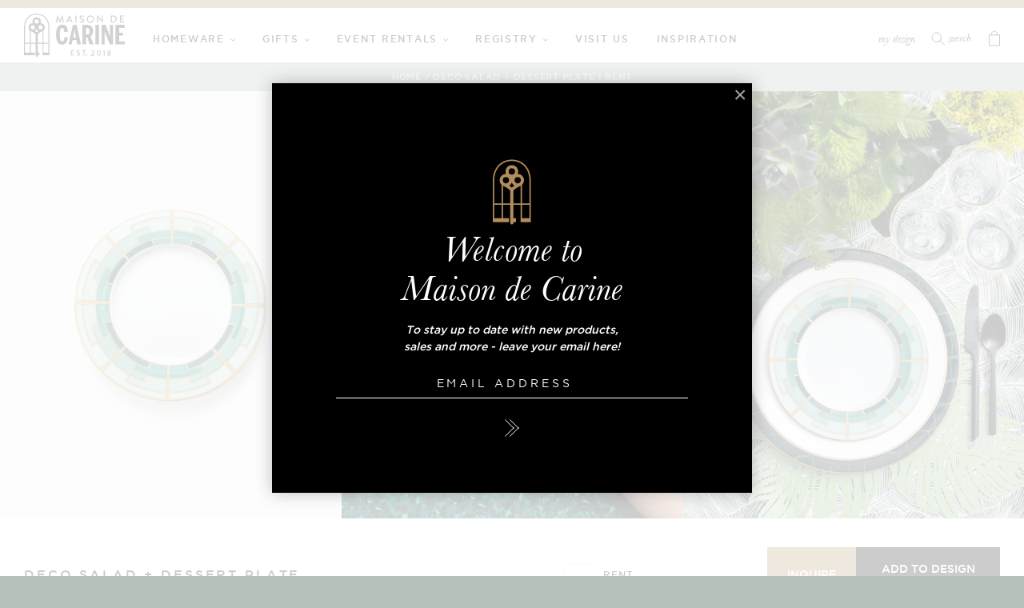

--- FILE ---
content_type: text/html; charset=utf-8
request_url: https://www.maisondecarine.com/products/deco-salad-dessert-plate-rent
body_size: 36523
content:
<!doctype html>
<!--[if IE 9]> <html class="ie9 no-js" lang="en"> <![endif]-->
<!--[if (gt IE 9)|!(IE)]><!--> <html class="no-js" lang="en"> <!--<![endif]-->
<head><!--Content in content_for_header -->
<!--LayoutHub-Embed--><link rel="stylesheet" type="text/css" href="data:text/css;base64," media="all">
<!--LH--><!--/LayoutHub-Embed--><meta name="p:domain_verify" content="067b1049bf462fa0d0bdc4bf197033ba"/>
  <meta charset="utf-8">
  <meta http-equiv="X-UA-Compatible" content="IE=edge,chrome=1">
  <meta name="viewport" content="width=device-width,initial-scale=1">
  <meta name="theme-color" content="#000000">
  <meta name="facebook-domain-verification" content="t5dmn9ibplonn2h7whtd324y9h9vag" />
  
  
  <!-- Global site tag (gtag.js) - Google Analytics -->
<script async src="https://www.googletagmanager.com/gtag/js?id=G-M9B3QSMX3T"></script>
<script>
  window.dataLayer = window.dataLayer || [];
  function gtag(){dataLayer.push(arguments);}
  gtag('js', new Date());

  gtag('config', 'G-M9B3QSMX3T');
</script>
  
  
  <link rel="canonical" href="https://www.maisondecarine.com/products/deco-salad-dessert-plate-rent"><link rel="shortcut icon" href="//www.maisondecarine.com/cdn/shop/files/gate-key-favicon_32x32.png?v=1613687464" type="image/png"><title>Deco Salad + Dessert Plate | Rent
&ndash; Maison de Carine</title>
  <link href="//www.maisondecarine.com/cdn/shop/t/15/assets/theme.scss.css?v=42121777776727700271743212344" rel="stylesheet" type="text/css" media="all" />
<meta name="description" content="Details 9&quot; Porcelain Hand Wash"><!-- /snippets/social-meta-tags.liquid -->




<meta property="og:site_name" content="Maison de Carine">
<meta property="og:url" content="https://www.maisondecarine.com/products/deco-salad-dessert-plate-rent">
<meta property="og:title" content="Deco Salad + Dessert Plate | Rent">
<meta property="og:type" content="product">
<meta property="og:description" content="Details 9&quot; Porcelain Hand Wash">

  <meta property="og:price:amount" content="0">
  <meta property="og:price:currency" content="USD">

<meta property="og:image" content="http://www.maisondecarine.com/cdn/shop/products/Deco_Salad_1_3f89cb27-9eaa-4080-a5fa-c1ac52796828_1200x1200.jpg?v=1579661396"><meta property="og:image" content="http://www.maisondecarine.com/cdn/shop/products/may_1-907_3296c3de-61e3-4f73-9203-bdd8fd72b219_1200x1200.jpg?v=1579661396"><meta property="og:image" content="http://www.maisondecarine.com/cdn/shop/products/may_1-999_643a08d2-46ee-4394-8f0c-734707015ac8_1200x1200.jpg?v=1579661396">
<meta property="og:image:secure_url" content="https://www.maisondecarine.com/cdn/shop/products/Deco_Salad_1_3f89cb27-9eaa-4080-a5fa-c1ac52796828_1200x1200.jpg?v=1579661396"><meta property="og:image:secure_url" content="https://www.maisondecarine.com/cdn/shop/products/may_1-907_3296c3de-61e3-4f73-9203-bdd8fd72b219_1200x1200.jpg?v=1579661396"><meta property="og:image:secure_url" content="https://www.maisondecarine.com/cdn/shop/products/may_1-999_643a08d2-46ee-4394-8f0c-734707015ac8_1200x1200.jpg?v=1579661396">


<meta name="twitter:card" content="summary_large_image">
<meta name="twitter:title" content="Deco Salad + Dessert Plate | Rent">
<meta name="twitter:description" content="Details 9&quot; Porcelain Hand Wash">


  
     
  <script>
    var theme = {
      strings: {
        addToCart: "Add to Bag",
        addToCartMobile: "Add to Bag",
        preOrder: "pre-order",
        soldOut: "Sold Out",
        unavailable: "Unavailable",
        regularPrice: "Regular price",
        sale: "Sale",
        showMore: "Show More",
        showLess: "Show Less",
        addressError: "Error looking up that address",
        addressNoResults: "No results for that address",
        addressQueryLimit: "You have exceeded the Google API usage limit. Consider upgrading to a \u003ca href=\"https:\/\/developers.google.com\/maps\/premium\/usage-limits\"\u003ePremium Plan\u003c\/a\u003e.",
        authError: "There was a problem authenticating your Google Maps account.",
        newWindow: "Opens in a new window.",
        external: "Opens external website.",
        newWindowExternal: "Opens external website in a new window."
      },
      settings: {
        moneyFormat: "\u003cspan class=money\u003e${{amount}}\u003c\/span\u003e",
      },
      moneyFormat: "${{amount_no_decimals}}",
      dev: {
      	variantSelection: 'dropdown',
        showMultipleCurrencies: false,
      	showCountdown: false,
        preorder: false,
	    
        countdownEnd: "2018-10-30 11:00",
        showReviews: 1,
        otherColors: 1,
        registryEnabled: false,
      	
        cartTotal: 0
      }
    }
    var allColors = [["Blue","#007BE5"],
["White","#fff"],
["Black","#000000"],
["Dusty Rose","#F3BAC7"],
["Sky Blue","#B1DEFF"],
["Blush","#FFD3DF"],
["Gold","#BD9521"],
["Platinum","#A3A3A3"],
["Mint","#B2F7D3"],
["Smoke","#A1A5B8"],
["Snow","#F7F8FC"],
["Indigo","#7382F9"],
["Aqua Green","#85EDB3"],
["Grey","#BEBEBE"],
["Purple Orchid","#EC52C8"],
["Clear","#ffffff"],
["Emerald","#004E07"],
["Ruby","#BF0802"],
["Sapphire","#000C93"],
["Navy","#00096B"],
["Aqua Black","#42CBDD"],
["White Gold","#FFFFFF"],
["Baroque","#B5B747"],
["Cobalt","#070BDD"],
["Tupi","#52C122"],
["Green","#38901D"],
["Aqua","#93ECE5"],
["Plum","#BE7492"],
["Champagne","#D4D4D4"],
["Matte Gold","#DDC36A"],
["Rainbow","#E546F0"],
["Bronze","#B25930"],
["Shiny Gold","#BDBB34"],
["Violet","#A25ECA"],
["Amber","#D9B03F"],
["Pink","#FC8FB3"]
];
     
    document.documentElement.className = document.documentElement.className.replace('no-js', 'js');
      
    if(window.location.href.indexOf('/pages/jobs') > -1) { 
      window.location.href = '/blogs/jobs';
    }
  </script>

  <!--[if (lte IE 9) ]><script src="//www.maisondecarine.com/cdn/shop/t/15/assets/match-media.min.js?v=22265819453975888031742329899" type="text/javascript"></script><![endif]-->

  <script>window.performance && window.performance.mark && window.performance.mark('shopify.content_for_header.start');</script><meta name="google-site-verification" content="U3Fe7TYaxjZXPjwSCE3sqL7Z9lnT6W_uJeuq_8LCKJg">
<meta id="shopify-digital-wallet" name="shopify-digital-wallet" content="/7965966436/digital_wallets/dialog">
<meta name="shopify-checkout-api-token" content="c5de0944bd2f7ffea307a6f6eca44a63">
<link rel="alternate" type="application/json+oembed" href="https://www.maisondecarine.com/products/deco-salad-dessert-plate-rent.oembed">
<script async="async" src="/checkouts/internal/preloads.js?locale=en-US"></script>
<link rel="preconnect" href="https://shop.app" crossorigin="anonymous">
<script async="async" src="https://shop.app/checkouts/internal/preloads.js?locale=en-US&shop_id=7965966436" crossorigin="anonymous"></script>
<script id="apple-pay-shop-capabilities" type="application/json">{"shopId":7965966436,"countryCode":"US","currencyCode":"USD","merchantCapabilities":["supports3DS"],"merchantId":"gid:\/\/shopify\/Shop\/7965966436","merchantName":"Maison de Carine","requiredBillingContactFields":["postalAddress","email","phone"],"requiredShippingContactFields":["postalAddress","email","phone"],"shippingType":"shipping","supportedNetworks":["visa","masterCard","amex","discover","elo","jcb"],"total":{"type":"pending","label":"Maison de Carine","amount":"1.00"},"shopifyPaymentsEnabled":true,"supportsSubscriptions":true}</script>
<script id="shopify-features" type="application/json">{"accessToken":"c5de0944bd2f7ffea307a6f6eca44a63","betas":["rich-media-storefront-analytics"],"domain":"www.maisondecarine.com","predictiveSearch":true,"shopId":7965966436,"locale":"en"}</script>
<script>var Shopify = Shopify || {};
Shopify.shop = "maisondecarine.myshopify.com";
Shopify.locale = "en";
Shopify.currency = {"active":"USD","rate":"1.0"};
Shopify.country = "US";
Shopify.theme = {"name":"Main - ARD (3\/19\/25","id":149377876212,"schema_name":"ARD Starter","schema_version":"1.0","theme_store_id":null,"role":"main"};
Shopify.theme.handle = "null";
Shopify.theme.style = {"id":null,"handle":null};
Shopify.cdnHost = "www.maisondecarine.com/cdn";
Shopify.routes = Shopify.routes || {};
Shopify.routes.root = "/";</script>
<script type="module">!function(o){(o.Shopify=o.Shopify||{}).modules=!0}(window);</script>
<script>!function(o){function n(){var o=[];function n(){o.push(Array.prototype.slice.apply(arguments))}return n.q=o,n}var t=o.Shopify=o.Shopify||{};t.loadFeatures=n(),t.autoloadFeatures=n()}(window);</script>
<script>
  window.ShopifyPay = window.ShopifyPay || {};
  window.ShopifyPay.apiHost = "shop.app\/pay";
  window.ShopifyPay.redirectState = null;
</script>
<script id="shop-js-analytics" type="application/json">{"pageType":"product"}</script>
<script defer="defer" async type="module" src="//www.maisondecarine.com/cdn/shopifycloud/shop-js/modules/v2/client.init-shop-cart-sync_BN7fPSNr.en.esm.js"></script>
<script defer="defer" async type="module" src="//www.maisondecarine.com/cdn/shopifycloud/shop-js/modules/v2/chunk.common_Cbph3Kss.esm.js"></script>
<script defer="defer" async type="module" src="//www.maisondecarine.com/cdn/shopifycloud/shop-js/modules/v2/chunk.modal_DKumMAJ1.esm.js"></script>
<script type="module">
  await import("//www.maisondecarine.com/cdn/shopifycloud/shop-js/modules/v2/client.init-shop-cart-sync_BN7fPSNr.en.esm.js");
await import("//www.maisondecarine.com/cdn/shopifycloud/shop-js/modules/v2/chunk.common_Cbph3Kss.esm.js");
await import("//www.maisondecarine.com/cdn/shopifycloud/shop-js/modules/v2/chunk.modal_DKumMAJ1.esm.js");

  window.Shopify.SignInWithShop?.initShopCartSync?.({"fedCMEnabled":true,"windoidEnabled":true});

</script>
<script>
  window.Shopify = window.Shopify || {};
  if (!window.Shopify.featureAssets) window.Shopify.featureAssets = {};
  window.Shopify.featureAssets['shop-js'] = {"shop-cart-sync":["modules/v2/client.shop-cart-sync_CJVUk8Jm.en.esm.js","modules/v2/chunk.common_Cbph3Kss.esm.js","modules/v2/chunk.modal_DKumMAJ1.esm.js"],"init-fed-cm":["modules/v2/client.init-fed-cm_7Fvt41F4.en.esm.js","modules/v2/chunk.common_Cbph3Kss.esm.js","modules/v2/chunk.modal_DKumMAJ1.esm.js"],"init-shop-email-lookup-coordinator":["modules/v2/client.init-shop-email-lookup-coordinator_Cc088_bR.en.esm.js","modules/v2/chunk.common_Cbph3Kss.esm.js","modules/v2/chunk.modal_DKumMAJ1.esm.js"],"init-windoid":["modules/v2/client.init-windoid_hPopwJRj.en.esm.js","modules/v2/chunk.common_Cbph3Kss.esm.js","modules/v2/chunk.modal_DKumMAJ1.esm.js"],"shop-button":["modules/v2/client.shop-button_B0jaPSNF.en.esm.js","modules/v2/chunk.common_Cbph3Kss.esm.js","modules/v2/chunk.modal_DKumMAJ1.esm.js"],"shop-cash-offers":["modules/v2/client.shop-cash-offers_DPIskqss.en.esm.js","modules/v2/chunk.common_Cbph3Kss.esm.js","modules/v2/chunk.modal_DKumMAJ1.esm.js"],"shop-toast-manager":["modules/v2/client.shop-toast-manager_CK7RT69O.en.esm.js","modules/v2/chunk.common_Cbph3Kss.esm.js","modules/v2/chunk.modal_DKumMAJ1.esm.js"],"init-shop-cart-sync":["modules/v2/client.init-shop-cart-sync_BN7fPSNr.en.esm.js","modules/v2/chunk.common_Cbph3Kss.esm.js","modules/v2/chunk.modal_DKumMAJ1.esm.js"],"init-customer-accounts-sign-up":["modules/v2/client.init-customer-accounts-sign-up_CfPf4CXf.en.esm.js","modules/v2/client.shop-login-button_DeIztwXF.en.esm.js","modules/v2/chunk.common_Cbph3Kss.esm.js","modules/v2/chunk.modal_DKumMAJ1.esm.js"],"pay-button":["modules/v2/client.pay-button_CgIwFSYN.en.esm.js","modules/v2/chunk.common_Cbph3Kss.esm.js","modules/v2/chunk.modal_DKumMAJ1.esm.js"],"init-customer-accounts":["modules/v2/client.init-customer-accounts_DQ3x16JI.en.esm.js","modules/v2/client.shop-login-button_DeIztwXF.en.esm.js","modules/v2/chunk.common_Cbph3Kss.esm.js","modules/v2/chunk.modal_DKumMAJ1.esm.js"],"avatar":["modules/v2/client.avatar_BTnouDA3.en.esm.js"],"init-shop-for-new-customer-accounts":["modules/v2/client.init-shop-for-new-customer-accounts_CsZy_esa.en.esm.js","modules/v2/client.shop-login-button_DeIztwXF.en.esm.js","modules/v2/chunk.common_Cbph3Kss.esm.js","modules/v2/chunk.modal_DKumMAJ1.esm.js"],"shop-follow-button":["modules/v2/client.shop-follow-button_BRMJjgGd.en.esm.js","modules/v2/chunk.common_Cbph3Kss.esm.js","modules/v2/chunk.modal_DKumMAJ1.esm.js"],"checkout-modal":["modules/v2/client.checkout-modal_B9Drz_yf.en.esm.js","modules/v2/chunk.common_Cbph3Kss.esm.js","modules/v2/chunk.modal_DKumMAJ1.esm.js"],"shop-login-button":["modules/v2/client.shop-login-button_DeIztwXF.en.esm.js","modules/v2/chunk.common_Cbph3Kss.esm.js","modules/v2/chunk.modal_DKumMAJ1.esm.js"],"lead-capture":["modules/v2/client.lead-capture_DXYzFM3R.en.esm.js","modules/v2/chunk.common_Cbph3Kss.esm.js","modules/v2/chunk.modal_DKumMAJ1.esm.js"],"shop-login":["modules/v2/client.shop-login_CA5pJqmO.en.esm.js","modules/v2/chunk.common_Cbph3Kss.esm.js","modules/v2/chunk.modal_DKumMAJ1.esm.js"],"payment-terms":["modules/v2/client.payment-terms_BxzfvcZJ.en.esm.js","modules/v2/chunk.common_Cbph3Kss.esm.js","modules/v2/chunk.modal_DKumMAJ1.esm.js"]};
</script>
<script>(function() {
  var isLoaded = false;
  function asyncLoad() {
    if (isLoaded) return;
    isLoaded = true;
    var urls = ["\/\/shopify.privy.com\/widget.js?shop=maisondecarine.myshopify.com","https:\/\/cdn.nfcube.com\/instafeed-2d6276b0e1d219abd6a644af12214315.js?shop=maisondecarine.myshopify.com"];
    for (var i = 0; i < urls.length; i++) {
      var s = document.createElement('script');
      s.type = 'text/javascript';
      s.async = true;
      s.src = urls[i];
      var x = document.getElementsByTagName('script')[0];
      x.parentNode.insertBefore(s, x);
    }
  };
  if(window.attachEvent) {
    window.attachEvent('onload', asyncLoad);
  } else {
    window.addEventListener('load', asyncLoad, false);
  }
})();</script>
<script id="__st">var __st={"a":7965966436,"offset":-18000,"reqid":"7ff872ec-4ebe-46b1-a9cd-ef16bbe854f4-1770085771","pageurl":"www.maisondecarine.com\/products\/deco-salad-dessert-plate-rent","u":"016c939249dc","p":"product","rtyp":"product","rid":4408819056740};</script>
<script>window.ShopifyPaypalV4VisibilityTracking = true;</script>
<script id="captcha-bootstrap">!function(){'use strict';const t='contact',e='account',n='new_comment',o=[[t,t],['blogs',n],['comments',n],[t,'customer']],c=[[e,'customer_login'],[e,'guest_login'],[e,'recover_customer_password'],[e,'create_customer']],r=t=>t.map((([t,e])=>`form[action*='/${t}']:not([data-nocaptcha='true']) input[name='form_type'][value='${e}']`)).join(','),a=t=>()=>t?[...document.querySelectorAll(t)].map((t=>t.form)):[];function s(){const t=[...o],e=r(t);return a(e)}const i='password',u='form_key',d=['recaptcha-v3-token','g-recaptcha-response','h-captcha-response',i],f=()=>{try{return window.sessionStorage}catch{return}},m='__shopify_v',_=t=>t.elements[u];function p(t,e,n=!1){try{const o=window.sessionStorage,c=JSON.parse(o.getItem(e)),{data:r}=function(t){const{data:e,action:n}=t;return t[m]||n?{data:e,action:n}:{data:t,action:n}}(c);for(const[e,n]of Object.entries(r))t.elements[e]&&(t.elements[e].value=n);n&&o.removeItem(e)}catch(o){console.error('form repopulation failed',{error:o})}}const l='form_type',E='cptcha';function T(t){t.dataset[E]=!0}const w=window,h=w.document,L='Shopify',v='ce_forms',y='captcha';let A=!1;((t,e)=>{const n=(g='f06e6c50-85a8-45c8-87d0-21a2b65856fe',I='https://cdn.shopify.com/shopifycloud/storefront-forms-hcaptcha/ce_storefront_forms_captcha_hcaptcha.v1.5.2.iife.js',D={infoText:'Protected by hCaptcha',privacyText:'Privacy',termsText:'Terms'},(t,e,n)=>{const o=w[L][v],c=o.bindForm;if(c)return c(t,g,e,D).then(n);var r;o.q.push([[t,g,e,D],n]),r=I,A||(h.body.append(Object.assign(h.createElement('script'),{id:'captcha-provider',async:!0,src:r})),A=!0)});var g,I,D;w[L]=w[L]||{},w[L][v]=w[L][v]||{},w[L][v].q=[],w[L][y]=w[L][y]||{},w[L][y].protect=function(t,e){n(t,void 0,e),T(t)},Object.freeze(w[L][y]),function(t,e,n,w,h,L){const[v,y,A,g]=function(t,e,n){const i=e?o:[],u=t?c:[],d=[...i,...u],f=r(d),m=r(i),_=r(d.filter((([t,e])=>n.includes(e))));return[a(f),a(m),a(_),s()]}(w,h,L),I=t=>{const e=t.target;return e instanceof HTMLFormElement?e:e&&e.form},D=t=>v().includes(t);t.addEventListener('submit',(t=>{const e=I(t);if(!e)return;const n=D(e)&&!e.dataset.hcaptchaBound&&!e.dataset.recaptchaBound,o=_(e),c=g().includes(e)&&(!o||!o.value);(n||c)&&t.preventDefault(),c&&!n&&(function(t){try{if(!f())return;!function(t){const e=f();if(!e)return;const n=_(t);if(!n)return;const o=n.value;o&&e.removeItem(o)}(t);const e=Array.from(Array(32),(()=>Math.random().toString(36)[2])).join('');!function(t,e){_(t)||t.append(Object.assign(document.createElement('input'),{type:'hidden',name:u})),t.elements[u].value=e}(t,e),function(t,e){const n=f();if(!n)return;const o=[...t.querySelectorAll(`input[type='${i}']`)].map((({name:t})=>t)),c=[...d,...o],r={};for(const[a,s]of new FormData(t).entries())c.includes(a)||(r[a]=s);n.setItem(e,JSON.stringify({[m]:1,action:t.action,data:r}))}(t,e)}catch(e){console.error('failed to persist form',e)}}(e),e.submit())}));const S=(t,e)=>{t&&!t.dataset[E]&&(n(t,e.some((e=>e===t))),T(t))};for(const o of['focusin','change'])t.addEventListener(o,(t=>{const e=I(t);D(e)&&S(e,y())}));const B=e.get('form_key'),M=e.get(l),P=B&&M;t.addEventListener('DOMContentLoaded',(()=>{const t=y();if(P)for(const e of t)e.elements[l].value===M&&p(e,B);[...new Set([...A(),...v().filter((t=>'true'===t.dataset.shopifyCaptcha))])].forEach((e=>S(e,t)))}))}(h,new URLSearchParams(w.location.search),n,t,e,['guest_login'])})(!0,!1)}();</script>
<script integrity="sha256-4kQ18oKyAcykRKYeNunJcIwy7WH5gtpwJnB7kiuLZ1E=" data-source-attribution="shopify.loadfeatures" defer="defer" src="//www.maisondecarine.com/cdn/shopifycloud/storefront/assets/storefront/load_feature-a0a9edcb.js" crossorigin="anonymous"></script>
<script crossorigin="anonymous" defer="defer" src="//www.maisondecarine.com/cdn/shopifycloud/storefront/assets/shopify_pay/storefront-65b4c6d7.js?v=20250812"></script>
<script data-source-attribution="shopify.dynamic_checkout.dynamic.init">var Shopify=Shopify||{};Shopify.PaymentButton=Shopify.PaymentButton||{isStorefrontPortableWallets:!0,init:function(){window.Shopify.PaymentButton.init=function(){};var t=document.createElement("script");t.src="https://www.maisondecarine.com/cdn/shopifycloud/portable-wallets/latest/portable-wallets.en.js",t.type="module",document.head.appendChild(t)}};
</script>
<script data-source-attribution="shopify.dynamic_checkout.buyer_consent">
  function portableWalletsHideBuyerConsent(e){var t=document.getElementById("shopify-buyer-consent"),n=document.getElementById("shopify-subscription-policy-button");t&&n&&(t.classList.add("hidden"),t.setAttribute("aria-hidden","true"),n.removeEventListener("click",e))}function portableWalletsShowBuyerConsent(e){var t=document.getElementById("shopify-buyer-consent"),n=document.getElementById("shopify-subscription-policy-button");t&&n&&(t.classList.remove("hidden"),t.removeAttribute("aria-hidden"),n.addEventListener("click",e))}window.Shopify?.PaymentButton&&(window.Shopify.PaymentButton.hideBuyerConsent=portableWalletsHideBuyerConsent,window.Shopify.PaymentButton.showBuyerConsent=portableWalletsShowBuyerConsent);
</script>
<script data-source-attribution="shopify.dynamic_checkout.cart.bootstrap">document.addEventListener("DOMContentLoaded",(function(){function t(){return document.querySelector("shopify-accelerated-checkout-cart, shopify-accelerated-checkout")}if(t())Shopify.PaymentButton.init();else{new MutationObserver((function(e,n){t()&&(Shopify.PaymentButton.init(),n.disconnect())})).observe(document.body,{childList:!0,subtree:!0})}}));
</script>
<link id="shopify-accelerated-checkout-styles" rel="stylesheet" media="screen" href="https://www.maisondecarine.com/cdn/shopifycloud/portable-wallets/latest/accelerated-checkout-backwards-compat.css" crossorigin="anonymous">
<style id="shopify-accelerated-checkout-cart">
        #shopify-buyer-consent {
  margin-top: 1em;
  display: inline-block;
  width: 100%;
}

#shopify-buyer-consent.hidden {
  display: none;
}

#shopify-subscription-policy-button {
  background: none;
  border: none;
  padding: 0;
  text-decoration: underline;
  font-size: inherit;
  cursor: pointer;
}

#shopify-subscription-policy-button::before {
  box-shadow: none;
}

      </style>

<script>window.performance && window.performance.mark && window.performance.mark('shopify.content_for_header.end');</script>
  
  
  
  

<script type="text/javascript">
  function initAppmate(Appmate){
    Appmate.wk.on({
      'click .wk-variant-link': eventHandler(function(){
        var id = Appmate.wk.$(this).closest('[data-wk-item]').attr("data-wk-item");
        var href = this.href;
        var product = Appmate.wk.getItem(id).then(function(product){
          var variant = product.selected_or_first_available_variant || {};
          sendTracking({
            hitType: 'event',
            eventCategory: 'Wishlist',
            eventAction: 'WK Clicked Product',
            eventLabel: 'Wishlist King',
            hitCallback: function() {
              document.location = href;
            }
          }, {
            id: variant.sku || variant.id,
            name: product.title,
            category: product.type,
            brand: product.vendor,
            variant: variant.title,
            price: variant.price
          }, {
            list: "" || undefined
          });
        })
      }),
      'click [data-wk-add-product]': eventHandler(function(){
        var productId = this.getAttribute('data-wk-add-product');
        var select = Appmate.wk.$(this).parents('form').find('select[name="id"]');
        var variantId = select.length ? select.val() : undefined;
        Appmate.wk.addProduct(productId, variantId).then(function(product) {
          var variant = product.selected_or_first_available_variant || {};
          sendTracking({
            hitType: 'event',
            eventCategory: 'Wishlist',
            eventAction: 'WK Added Product',
            eventLabel: 'Wishlist King',
          }, {
            id: variant.sku || variant.id,
            name: product.title,
            category: product.type,
            brand: product.vendor,
            variant: variant.title,
            price: variant.price
          }, {
            list: "" || undefined
          });
        });
      }),
      'click [data-wk-remove-product]': eventHandler(function(){
        var productId = this.getAttribute('data-wk-remove-product');
        Appmate.wk.removeProduct(productId).then(function(product) {
          var variant = product.selected_or_first_available_variant || {};
          sendTracking({
            hitType: 'event',
            eventCategory: 'Wishlist',
            eventAction: 'WK Removed Product',
            eventLabel: 'Wishlist King',
          }, {
            id: variant.sku || variant.id,
            name: product.title,
            category: product.type,
            brand: product.vendor,
            variant: variant.title,
            price: variant.price
          }, {
            list: "" || undefined
          });
        });
      }),
      'click [data-wk-remove-item]': eventHandler(function(){
        var itemId = this.getAttribute('data-wk-remove-item');
        fadeOrNot(this, function() {
          Appmate.wk.removeItem(itemId).then(function(product){
            var variant = product.selected_or_first_available_variant || {};
            sendTracking({
              hitType: 'event',
              eventCategory: 'Wishlist',
              eventAction: 'WK Removed Product',
              eventLabel: 'Wishlist King',
            }, {
              id: variant.sku || variant.id,
              name: product.title,
              category: product.type,
              brand: product.vendor,
              variant: variant.title,
              price: variant.price
            }, {
              list: "" || undefined
            });
          });
        });
      }),
      'click [data-wk-clear-wishlist]': eventHandler(function(){
        var wishlistId = this.getAttribute('data-wk-clear-wishlist');
        Appmate.wk.clear(wishlistId).then(function() {
          sendTracking({
            hitType: 'event',
            eventCategory: 'Wishlist',
            eventAction: 'WK Cleared Wishlist',
            eventLabel: 'Wishlist King',
          });
        });
      }),
      'click [data-wk-share]': eventHandler(function(){
        var params = {
          wkShareService: this.getAttribute("data-wk-share-service"),
          wkShare: this.getAttribute("data-wk-share"),
          wkShareImage: this.getAttribute("data-wk-share-image")
        };
        var shareLink = Appmate.wk.getShareLink(params);

        sendTracking({
          hitType: 'event',
          eventCategory: 'Wishlist',
          eventAction: 'WK Shared Wishlist (' + params.wkShareService + ')',
          eventLabel: 'Wishlist King',
        });

        switch (params.wkShareService) {
          case 'link':
            Appmate.wk.$('#wk-share-link-text').addClass('wk-visible').find('.wk-text').html(shareLink);
            var copyButton = Appmate.wk.$('#wk-share-link-text .wk-clipboard');
            var copyText = copyButton.html();
            var clipboard = Appmate.wk.clipboard(copyButton[0]);
            clipboard.on('success', function(e) {
              copyButton.html('copied');
              setTimeout(function(){
                copyButton.html(copyText);
              }, 2000);
            });
            break;
          case 'email':
            window.location.href = shareLink;
            break;
          case 'contact':
            var contactUrl = '/pages/contact';
            var message = 'Here is the link to my list:\n' + shareLink;
            window.location.href=contactUrl + '?message=' + encodeURIComponent(message);
            break;
          default:
            window.open(
              shareLink,
              'wishlist_share',
              'height=590, width=770, toolbar=no, menubar=no, scrollbars=no, resizable=no, location=no, directories=no, status=no'
            );
        }
      }),
      'click [data-wk-move-to-cart]': eventHandler(function(){
        var $elem = Appmate.wk.$(this);
        $form = $elem.parents('form');
        $elem.prop("disabled", true);

        var item = this.getAttribute('data-wk-move-to-cart');
        var formData = $form.serialize();

        fadeOrNot(this, function(){
          Appmate.wk
          .moveToCart(item, formData)
          .then(function(product){
            $elem.prop("disabled", false);

            var variant = product.selected_or_first_available_variant || {};
            sendTracking({
              hitType: 'event',
              eventCategory: 'Wishlist',
              eventAction: 'WK Added to Cart',
              eventLabel: 'Wishlist King',
              hitCallback: function() {
                window.scrollTo(0, 0);
                location.reload();
              }
            }, {
              id: variant.sku || variant.id,
              name: product.title,
              category: product.type,
              brand: product.vendor,
              variant: variant.title,
              price: variant.price,
              quantity: 1,
            }, {
              list: "" || undefined
            });
          });
        });
      }),
      'render .wk-option-select': function(elem){
        appmateOptionSelect(elem);
      },
      'login-required': function (intent) {
        var redirect = {
          path: window.location.pathname,
          intent: intent
        };
        window.location = '/account/login?wk-redirect=' + encodeURIComponent(JSON.stringify(redirect));
      },
      'render .swiper-container': function (elem) {
        // initSlider()
      },
      'ready': function () {
        // Appmate.wk.$(document).ready(initSlider);
        fillContactForm();

        var redirect = Appmate.wk.getQueryParam('wk-redirect');
        if (redirect) {
          Appmate.wk.addLoginRedirect(Appmate.wk.$('#customer_login'), JSON.parse(redirect));
        }
        var intent = Appmate.wk.getQueryParam('wk-intent');
        if (intent) {
          intent = JSON.parse(intent);
          switch (intent.action) {
            case 'addProduct':
              Appmate.wk.addProduct(intent.product, intent.variant)
              break;
            default:
              console.warn('Wishlist King: Intent not implemented', intent)
          }
          if (window.history && window.history.pushState) {
            history.pushState(null, null, window.location.pathname);
          }
        }
      }
    });

    Appmate.init({
      shop: {
        domain: 'maisondecarine.myshopify.com'
      },
      session: {
        customer: ''
      },
      globals: {
        settings: {
          app_wk_icon: 'heart',
          app_wk_share_position: 'top',
          app_wk_products_per_row: 4,
          money_format: '${{amount_no_decimals}} USD'
        },
        customer: '',
        customer_accounts_enabled: true,
      },
      wishlist: {
        filter: function(product) {
          return !product.hidden;
        },
        loginRequired: false,
        handle: "/pages/wishlist",
        proxyHandle: "/a/wk",
        share: {
          handle: "/pages/shared-wishlist",
          title: 'My Wishlist',
          description: 'Check out some of my favorite things @ Maison de Carine.',
          imageTitle: 'Maison de Carine',
          hashTags: 'wishlist',
          twitterUser: false // will be used with via
        }
      }
    });

    function sendTracking(event, product, action) {
      if (typeof fbq === 'function') {
        switch (event.eventAction) {
          case "WK Added Product":
            fbq('track', 'AddToWishlist', {
              value: product.price,
              currency: 'USD'
            });
            break;
        }
      }
      if (typeof ga === 'function') {
        if (product) {
          delete product.price;
          ga('ec:addProduct', product);
        }

        if (action) {
          ga('ec:setAction', 'click', action);
        }

        if (event) {
          ga('send', event);
        }

        if (!ga.loaded) {
          event && event.hitCallback && event.hitCallback()
        }
      } else {
        event && event.hitCallback && event.hitCallback()
      }
    }

    function initSlider () {
      if (typeof Swiper !== 'undefined') {
        var mySwiper = new Swiper ('.swiper-container', {
          direction: 'horizontal',
          loop: false,
          pagination: '.swiper-pagination',
          nextButton: '.swiper-button-next',
          prevButton: '.swiper-button-prev',
          spaceBetween: 20,
          slidesPerView: 4,
          breakpoints: {
            380: {
              slidesPerView: 1,
              spaceBetween: 0,
            },
            480: {
              slidesPerView: 2,
              spaceBetween: 20,
            }
          }
        })
      }
    }

    function fillContactForm() {
      document.addEventListener('DOMContentLoaded', fillContactForm)
      if (document.getElementById('contact_form')) {
        var message = Appmate.wk.getQueryParam('message');
        var bodyElement = document.querySelector("#contact_form textarea[name='contact[body]']");
        if (bodyElement && message) {
          bodyElement.value = message;
        }
      }
    }

    function eventHandler (callback) {
      return function (event) {
        if (typeof callback === 'function') {
          callback.call(this, event)
        }
        if (event) {
          event.preventDefault();
          event.stopPropagation();
        }
      }
    }

    function fadeOrNot(elem, callback){
      if (typeof $ !== "function") {
        callback();
        return;
      }
      var $elem = $(elem);
  	  if ($elem.parents('.wk-fadeout').length) {
        $elem.parents('.wk-fadeout').fadeOut(callback);
      } else {
        callback();
      }
    }
  }
</script>



<script
  id="wishlist-icon-filled"
  data="wishlist"
  type="text/x-template"
  app="wishlist-king"
>
  {% if settings.app_wk_icon == "heart" %}
    <svg version='1.1' xmlns='https://www.w3.org/2000/svg' width='64' height='64' viewBox='0 0 64 64'>
      <path d='M47.199 4c-6.727 0-12.516 5.472-15.198 11.188-2.684-5.715-8.474-11.188-15.201-11.188-9.274 0-16.8 7.527-16.8 16.802 0 18.865 19.031 23.812 32.001 42.464 12.26-18.536 31.999-24.2 31.999-42.464 0-9.274-7.527-16.802-16.801-16.802z' fill='#000'></path>
    </svg>
  {% elsif settings.app_wk_icon == "star" %}
    <svg version='1.1' xmlns='https://www.w3.org/2000/svg' width='64' height='60.9' viewBox='0 0 64 64'>
      <path d='M63.92,23.25a1.5,1.5,0,0,0-1.39-1H40.3L33.39,1.08A1.5,1.5,0,0,0,32,0h0a1.49,1.49,0,0,0-1.39,1L23.7,22.22H1.47a1.49,1.49,0,0,0-1.39,1A1.39,1.39,0,0,0,.6,24.85l18,13L11.65,59a1.39,1.39,0,0,0,.51,1.61,1.47,1.47,0,0,0,.88.3,1.29,1.29,0,0,0,.88-0.3l18-13.08L50,60.68a1.55,1.55,0,0,0,1.76,0,1.39,1.39,0,0,0,.51-1.61l-6.9-21.14,18-13A1.45,1.45,0,0,0,63.92,23.25Z' fill='#be8508'></path>
    </svg>
  {% endif %}
</script>

<script
  id="wishlist-icon-empty"
  data="wishlist"
  type="text/x-template"
  app="wishlist-king"
>
  {% if settings.app_wk_icon == "heart" %}
    <svg version='1.1' xmlns='https://www.w3.org/2000/svg' width='64px' height='60.833px' viewBox='0 0 64 60.833'>
      <path stroke='#000' stroke-width='5' stroke-miterlimit='10' fill-opacity='0' d='M45.684,2.654c-6.057,0-11.27,4.927-13.684,10.073 c-2.417-5.145-7.63-10.073-13.687-10.073c-8.349,0-15.125,6.776-15.125,15.127c0,16.983,17.134,21.438,28.812,38.231 c11.038-16.688,28.811-21.787,28.811-38.231C60.811,9.431,54.033,2.654,45.684,2.654z'/>
    </svg>
  {% elsif settings.app_wk_icon == "star" %}
    <svg version='1.1' xmlns='https://www.w3.org/2000/svg' width='64' height='60.9' viewBox='0 0 64 64'>
      <path d='M63.92,23.25a1.5,1.5,0,0,0-1.39-1H40.3L33.39,1.08A1.5,1.5,0,0,0,32,0h0a1.49,1.49,0,0,0-1.39,1L23.7,22.22H1.47a1.49,1.49,0,0,0-1.39,1A1.39,1.39,0,0,0,.6,24.85l18,13L11.65,59a1.39,1.39,0,0,0,.51,1.61,1.47,1.47,0,0,0,.88.3,1.29,1.29,0,0,0,.88-0.3l18-13.08L50,60.68a1.55,1.55,0,0,0,1.76,0,1.39,1.39,0,0,0,.51-1.61l-6.9-21.14,18-13A1.45,1.45,0,0,0,63.92,23.25ZM42.75,36.18a1.39,1.39,0,0,0-.51,1.61l5.81,18L32.85,44.69a1.41,1.41,0,0,0-1.67,0L15.92,55.74l5.81-18a1.39,1.39,0,0,0-.51-1.61L6,25.12H24.7a1.49,1.49,0,0,0,1.39-1L32,6.17l5.81,18a1.5,1.5,0,0,0,1.39,1H58Z' fill='#be8508'></path>
    </svg>
  {% endif %}
</script>

<script
  id="wishlist-icon-remove"
  data="wishlist"
  type="text/x-template"
  app="wishlist-king"
>
  <svg role="presentation" viewBox="0 0 16 14">
    <path d="M15 0L1 14m14 0L1 0" stroke="currentColor" fill="none" fill-rule="evenodd"></path>
  </svg>
</script>

<script
  id="wishlist-link"
  data="wishlist"
  type="text/x-template"
  app="wishlist-king"
>
  {% if wishlist.item_count %}
    {% assign link_icon = 'wishlist-icon-filled' %}
  {% else %}
    {% assign link_icon = 'wishlist-icon-empty' %}
  {% endif %}
  <a href="{{ wishlist.url }}" class="wk-link wk-{{ wishlist.state }}" title="View Design Board"><div class="wk-icon">{% include link_icon %}</div><span class="wk-label">My Design</span> <span class="wk-count">({{ wishlist.item_count }})</span></a>
</script>

<script
  id="wishlist-link-li"
  data="wishlist"
  type="text/x-template"
  app="wishlist-king"
>
  <li class="wishlist-link-li wk-{{ wishlist.state }}">
    {% include 'wishlist-link' %}
  </li>
</script>

<script
  id="wishlist-button-product"
  data="product"
  type="text/x-template"
  app="wishlist-king"
>
  {% if product.in_wishlist %}
    {% assign btn_text = 'In Design Board' %}
    {% assign btn_title = 'Remove from Design Board' %}
    {% assign btn_action = 'wk-remove-product' %}
    {% assign btn_icon = 'wishlist-icon-filled' %}
  {% else %}
    {% assign btn_text = 'Add to Design Board' %}
    {% assign btn_title = 'Add to Design Board' %}
    {% assign btn_action = 'wk-add-product' %}
    {% assign btn_icon = 'wishlist-icon-empty' %}
  {% endif %}

  <button type="button" class="wk-button-product {{ btn_action }}" title="{{ btn_title }}" data-{{ btn_action }}="{{ product.id }}">
    <div class="wk-icon visually-hidden">
      {% include btn_icon %}
    </div>
    <span class="wk-label">{{ btn_text }}</span>
  </button>
</script>

<script
  id="wishlist-button-collection"
  data="product"
  type="text/x-template"
  app="wishlist-king"
>
  {% if product.in_wishlist %}
    {% assign btn_text = 'In Wishlist' %}
    {% assign btn_title = 'Remove from Wishlist' %}
    {% assign btn_action = 'wk-remove-product' %}
    {% assign btn_icon = 'wishlist-icon-filled' %}
  {% else %}
    {% assign btn_text = 'Add to Wishlist' %}
    {% assign btn_title = 'Add to Wishlist' %}
    {% assign btn_action = 'wk-add-product' %}
    {% assign btn_icon = 'wishlist-icon-empty' %}
  {% endif %}

  <button type="button" class="wk-button-collection {{ btn_action }}" title="{{ btn_title }}" data-{{ btn_action }}="{{ product.id }}">
    <div class="wk-icon">
      {% include btn_icon %}
    </div>
    <span class="wk-label">{{ btn_text }}</span>
  </button>
</script>

<script
  id="wishlist-button-wishlist-page"
  data="product"
  type="text/x-template"
  app="wishlist-king"
>
  {% if wishlist.read_only %}
    {% assign item_id = product.id %}
  {% else %}
    {% assign item_id = product.wishlist_item_id %}
  {% endif %}

  {% assign add_class = '' %}
  {% if product.in_wishlist and wishlist.read_only == true %}
    {% assign btn_text = 'In Wishlist' %}
    {% assign btn_title = 'Remove from Wishlist' %}
    {% assign btn_action = 'wk-remove-product' %}
    {% assign btn_icon = 'wishlist-icon-filled' %}
  {% elsif product.in_wishlist and wishlist.read_only == false %}
    {% assign btn_text = 'In Wishlist' %}
    {% assign btn_title = 'Remove from Wishlist' %}
    {% assign btn_action = 'wk-remove-item' %}
    {% assign btn_icon = 'wishlist-icon-remove' %}
    {% assign add_class = 'wk-with-hover' %}
  {% else %}
    {% assign btn_text = 'Add to Wishlist' %}
    {% assign btn_title = 'Add to Wishlist' %}
    {% assign btn_action = 'wk-add-product' %}
    {% assign btn_icon = 'wishlist-icon-empty' %}
    {% assign add_class = 'wk-with-hover' %}
  {% endif %}

  <button type="button" class="wk-button-wishlist-page {{ btn_action }} {{ add_class }}" title="{{ btn_title }}" data-{{ btn_action }}="{{ item_id }}">
    <div class="wk-icon">
      {% include btn_icon %}
    </div>
    <span class="wk-label">{{ btn_text }}</span>
  </button>
</script>

<script
  id="wishlist-button-wishlist-clear"
  data="wishlist"
  type="text/x-template"
  app="wishlist-king"
>
  {% assign btn_text = 'Clear Wishlist' %}
  {% assign btn_title = 'Clear Wishlist' %}
  {% assign btn_class = 'wk-button-wishlist-clear' %}

  <button type="button" class="{{ btn_class }}" title="{{ btn_title }}" data-wk-clear-wishlist="{{ wishlist.permaId }}">
    <span class="wk-label">{{ btn_text }}</span>
  </button>
</script>

<script
  id="wishlist-shared"
  data="shared_wishlist"
  type="text/x-template"
  app="wishlist-king"
>
  {% assign wishlist = shared_wishlist %}
  {% include 'wishlist-collection' with wishlist %}
</script>

<script
  id="wishlist-collection"
  data="wishlist"
  type="text/x-template"
  app="wishlist-king"
>
  <div class='wishlist-collection'>
  {% if wishlist.item_count == 0 %}
    {% include 'wishlist-collection-empty' %}
  {% else %}
    {% if customer_accounts_enabled and customer == false and wishlist.read_only == false %}
      {% include 'wishlist-collection-login-note' %}
    {% endif %}

    {% if settings.app_wk_share_position == "top" %}
      {% unless wishlist.read_only %}
        {% include 'wishlist-collection-share' %}
      {% endunless %}
    {% endif %}

    {% include 'wishlist-collection-loop' %}

    {% if settings.app_wk_share_position == "bottom" %}
      {% unless wishlist.read_only %}
        {% include 'wishlist-collection-share' %}
      {% endunless %}
    {% endif %}

    {% unless wishlist.read_only %}
      {% include 'wishlist-button-wishlist-clear' %}
    {% endunless %}
  {% endif %}
  </div>
</script>

<script
  id="wishlist-row"
  data="wishlist"
  type="text/x-template"
  app="wishlist-king"
>
  <div class='wk-wishlist-row'>
    {% if wishlist.item_count != 0 %}
    <h2 class="wk-wishlist-row-title">Add more from Wishlist</h2>
    <div class="swiper-container">
        <!-- Additional required wrapper -->
        <div class="swiper-wrapper">
            <!-- Slides -->
            {% for product in wishlist.products %}
              {% assign hide_default_title = false %}
              {% if product.variants.length == 1 and product.variants[0].title contains 'Default' %}
                {% assign hide_default_title = true %}
              {% endif %}
              <div
                id="wk-item-{{ product.wishlist_item_id }}"
                class="swiper-slide wk-item wk-fadeout"
                data-wk-item="{{ product.wishlist_item_id }}"
              >
                {% include 'wishlist-collection-product-image' with product %}
                {% include 'wishlist-collection-product-title' with product %}
                {% include 'wishlist-collection-product-price' %}
                {% include 'wishlist-collection-product-form' with product %}
              </div>
            {% endfor %}
        </div>
        <!-- If we need pagination -->
        <!-- <div class="swiper-pagination"></div> -->
    </div>
    <div class="swiper-button-prev">
      <svg fill="#000000" height="24" viewBox="0 0 24 24" width="24" xmlns="http://www.w3.org/2000/svg">
          <path d="M15.41 7.41L14 6l-6 6 6 6 1.41-1.41L10.83 12z"/>
          <path d="M0 0h24v24H0z" fill="none"/>
      </svg>
    </div>
    <div class="swiper-button-next">
      <svg fill="#000000" height="24" viewBox="0 0 24 24" width="24" xmlns="http://www.w3.org/2000/svg">
          <path d="M10 6L8.59 7.41 13.17 12l-4.58 4.59L10 18l6-6z"/>
          <path d="M0 0h24v24H0z" fill="none"/>
      </svg>
    </div>
    {% endif %}
  </div>
</script>

<script
  id="wishlist-collection-empty"
  data="wishlist"
  type="text/x-template"
  app="wishlist-king"
>
  <div class="wk-row">
    <div class="wk-span12">
      <h3 class="wk-wishlist-empty-note">Your design board is empty!</h3>
    </div>
  </div>
</script>

<script
  id="wishlist-collection-login-note"
  data="wishlist"
  type="text/x-template"
  app="wishlist-king"
>
  <div class="wk-row">
    <p class="wk-span12 wk-login-note">
      To permanently save your design board please <a href="/account/login">login</a> or <a href="/account/register">sign up</a>.
    </p>
  </div>
</script>

<script
  id="wishlist-collection-share"
  data="wishlist"
  type="text/x-template"
  app="wishlist-king"
>
  <h3 id="wk-share-head">Share Design Board</h3>
  <ul id="wk-share-list">
    <li>{% include 'wishlist-share-button-fb' %}</li>
    <li>{% include 'wishlist-share-button-pinterest' %}</li>
    <li>{% include 'wishlist-share-button-twitter' %}</li>
    <li>{% include 'wishlist-share-button-email' %}</li>
    <li>{% include 'wishlist-share-button-link' %}</li>
    {% comment %}
    <li>{% include 'wishlist-share-button-contact' %}</li>
    {% endcomment %}
    <li id="wk-share-whatsapp">{% include 'wishlist-share-button-whatsapp' %}</li>
  </ul>
  <div id="wk-share-link-text"><span class="wk-text"></span><button class="wk-clipboard" data-clipboard-target="#wk-share-link-text .wk-text">copy link</button></div>
</script>

<script
  id="wishlist-collection-loop"
  data="wishlist"
  type="text/x-template"
  app="wishlist-king"
>
  <div class="wk-row">
    {% assign item_count = 0 %}
    {% for product in wishlist.products %}
      {% assign item_count = item_count | plus: 1 %}
      {% unless limit and item_count > limit %}
        {% assign hide_default_title = false %}
        {% if product.variants.length == 1 and product.variants[0].title contains 'Default' %}
          {% assign hide_default_title = true %}
        {% endif %}

        {% assign items_per_row = settings.app_wk_products_per_row %}
        {% assign wk_item_width = 100 | divided_by: items_per_row %}

        <div class="wk-item-column" style="width: {{ wk_item_width }}%">
          <div id="wk-item-{{ product.wishlist_item_id }}" class="wk-item {{ wk_item_class }} {% unless wishlist.read_only %}wk-fadeout{% endunless %}" data-wk-item="{{ product.wishlist_item_id }}">

            {% include 'wishlist-collection-product-image' with product %}
            {% include 'wishlist-button-wishlist-page' with product %}
            {% include 'wishlist-collection-product-title' with product %}
            {% include 'wishlist-collection-product-price' %}
            {% include 'wishlist-collection-product-form' with product %}
          <input type="hidden" value="{{product.title}}" name="contact[Product #{{forloop.index}}]" class="wk-hidden-obj">
          </div>
        </div>
      {% endunless %}
    {% endfor %}
  </div>
</script>

<script
  id="wishlist-collection-product-image"
  data="wishlist"
  type="text/x-template"
  app="wishlist-king"
>
  <div class="wk-image">
    <a href="{{ product | variant_url }}" class="wk-variant-link wk-content" title="View product">
      <img class="wk-variant-image"
         src="{{ product | variant_img_url: '1000x' }}"
         alt="{{ product.title }}" />
    </a>
  </div>
</script>

<script
  id="wishlist-collection-product-title"
  data="wishlist"
  type="text/x-template"
  app="wishlist-king"
>
  <div class="wk-product-title">
    <a href="{{ product | variant_url }}" class="wk-variant-link" title="View product">{{ product.title }}</a>
  </div>
</script>

<script
  id="wishlist-collection-product-price"
  data="wishlist"
  type="text/x-template"
  app="wishlist-king"
>
  {% assign variant = product.selected_or_first_available_variant %}
  <div class="wk-purchase">
    <span class="wk-price wk-price-preview">
      {% if variant.price >= variant.compare_at_price %}
      {{ variant.price | money }}
      {% else %}
      <span class="saleprice">{{ variant.price | money }}</span> <del>{{ variant.compare_at_price | money }}</del>
      {% endif %}
    </span>
  </div>
</script>

<script
  id="wishlist-collection-product-form"
  data="wishlist"
  type="text/x-template"
  app="wishlist-king"
>
  <form id="wk-add-item-form-{{ product.wishlist_item_id }}" action="/cart/add" method="post" class="wk-add-item-form">

    <!-- Begin product options -->
    <div class="wk-product-options {% if hide_default_title %}wk-no-options{% endif %}">

      <div class="wk-select" {% if hide_default_title %} style="display:none"{% endif %}>
        <select id="wk-option-select-{{ product.wishlist_item_id }}" class="wk-option-select" name="id">

          {% for variant in product.variants %}
          <option value="{{ variant.id }}" {% if variant == product.selected_or_first_available_variant %}selected="selected"{% endif %}>
            {{ variant.title }} - {{ variant.price | money }}
          </option>
          {% endfor %}

        </select>
      </div>

      {% comment %}
        {% if settings.display_quantity_dropdown and product.available %}
        <div class="wk-selector-wrapper">
          <label>Quantity</label>
          <input class="wk-quantity" type="number" name="quantity" value="1" class="wk-item-quantity" />
        </div>
        {% endif %}
      {% endcomment %}

      <div class="wk-purchase-section{% if product.variants.length > 1 %} wk-multiple{% endif %}">
        {% unless product.available %}
        <input type="submit" class="wk-add-to-cart disabled" disabled="disabled" value="Sold Out" />
        {% else %}
          {% assign cart_action = 'wk-move-to-cart' %}
          {% if wishlist.read_only %}
            {% assign cart_action = 'wk-add-to-cart' %}
          {% endif %}
          <input type="submit" class="wk-add-to-cart" data-{{ cart_action }}="{{ product.wishlist_item_id }}" name="add" value="Add to Cart" />
        {% endunless %}
      </div>
    </div>
    <!-- End product options -->
  </form>
</script>

<script
  id="wishlist-share-button-fb"
  data="wishlist"
  type="text/x-template"
  app="wishlist-king"
>
  {% unless wishlist.empty %}
  <a href="#" class="wk-button-share resp-sharing-button__link" title="Share on Facebook" data-wk-share-service="facebook" data-wk-share="{{ wishlist.permaId }}" data-wk-share-image="{{ wishlist.products[0] | variant_img_url: '1200x630' }}">
    <div class="resp-sharing-button resp-sharing-button--facebook resp-sharing-button--large">
      <div aria-hidden="true" class="resp-sharing-button__icon resp-sharing-button__icon--solid">
        <svg version="1.1" x="0px" y="0px" width="24px" height="24px" viewBox="0 0 24 24" enable-background="new 0 0 24 24" xml:space="preserve">
          <g>
            <path d="M18.768,7.465H14.5V5.56c0-0.896,0.594-1.105,1.012-1.105s2.988,0,2.988,0V0.513L14.171,0.5C10.244,0.5,9.5,3.438,9.5,5.32 v2.145h-3v4h3c0,5.212,0,12,0,12h5c0,0,0-6.85,0-12h3.851L18.768,7.465z"/>
          </g>
        </svg>
      </div>
      <span>Facebook</span>
    </div>
  </a>
  {% endunless %}
</script>

<script
  id="wishlist-share-button-twitter"
  data="wishlist"
  type="text/x-template"
  app="wishlist-king"
>
  {% unless wishlist.empty %}
  <a href="#" class="wk-button-share resp-sharing-button__link" title="Share on Twitter" data-wk-share-service="twitter" data-wk-share="{{ wishlist.permaId }}">
    <div class="resp-sharing-button resp-sharing-button--twitter resp-sharing-button--large">
      <div aria-hidden="true" class="resp-sharing-button__icon resp-sharing-button__icon--solid">
        <svg version="1.1" x="0px" y="0px" width="24px" height="24px" viewBox="0 0 24 24" enable-background="new 0 0 24 24" xml:space="preserve">
          <g>
            <path d="M23.444,4.834c-0.814,0.363-1.5,0.375-2.228,0.016c0.938-0.562,0.981-0.957,1.32-2.019c-0.878,0.521-1.851,0.9-2.886,1.104 C18.823,3.053,17.642,2.5,16.335,2.5c-2.51,0-4.544,2.036-4.544,4.544c0,0.356,0.04,0.703,0.117,1.036 C8.132,7.891,4.783,6.082,2.542,3.332C2.151,4.003,1.927,4.784,1.927,5.617c0,1.577,0.803,2.967,2.021,3.782 C3.203,9.375,2.503,9.171,1.891,8.831C1.89,8.85,1.89,8.868,1.89,8.888c0,2.202,1.566,4.038,3.646,4.456 c-0.666,0.181-1.368,0.209-2.053,0.079c0.579,1.804,2.257,3.118,4.245,3.155C5.783,18.102,3.372,18.737,1,18.459 C3.012,19.748,5.399,20.5,7.966,20.5c8.358,0,12.928-6.924,12.928-12.929c0-0.198-0.003-0.393-0.012-0.588 C21.769,6.343,22.835,5.746,23.444,4.834z"/>
          </g>
        </svg>
      </div>
      <span>Twitter</span>
    </div>
  </a>
  {% endunless %}
</script>

<script
  id="wishlist-share-button-pinterest"
  data="wishlist"
  type="text/x-template"
  app="wishlist-king"
>
  {% unless wishlist.empty %}
  <a href="#" class="wk-button-share resp-sharing-button__link" title="Share on Pinterest" data-wk-share-service="pinterest" data-wk-share="{{ wishlist.permaId }}" data-wk-share-image="{{ wishlist.products[0] | variant_img_url: '1200x630' }}">
    <div class="resp-sharing-button resp-sharing-button--pinterest resp-sharing-button--large">
      <div aria-hidden="true" class="resp-sharing-button__icon resp-sharing-button__icon--solid">
        <svg version="1.1" x="0px" y="0px" width="24px" height="24px" viewBox="0 0 24 24" enable-background="new 0 0 24 24" xml:space="preserve">
          <path d="M12.137,0.5C5.86,0.5,2.695,5,2.695,8.752c0,2.272,0.8 ,4.295,2.705,5.047c0.303,0.124,0.574,0.004,0.661-0.33 c0.062-0.231,0.206-0.816,0.271-1.061c0.088-0.331,0.055-0.446-0.19-0.736c-0.532-0.626-0.872-1.439-0.872-2.59 c0-3.339,2.498-6.328,6.505-6.328c3.548,0,5.497,2.168,5.497,5.063c0,3.809-1.687,7.024-4.189,7.024 c-1.382,0-2.416-1.142-2.085-2.545c0.397-1.675,1.167-3.479,1.167-4.688c0-1.081-0.58-1.983-1.782-1.983 c-1.413,0-2.548,1.461-2.548,3.42c0,1.247,0.422,2.09,0.422,2.09s-1.445,6.126-1.699,7.199c-0.505,2.137-0.076,4.756-0.04,5.02 c0.021,0.157,0.224,0.195,0.314,0.078c0.13-0.171,1.813-2.25,2.385-4.325c0.162-0.589,0.929-3.632,0.929-3.632 c0.459,0.876,1.801,1.646,3.228,1.646c4.247,0,7.128-3.871,7.128-9.053C20.5,4.15,17.182,0.5,12.137,0.5z"/>
        </svg>
      </div>
      <span>Pinterest</span>
    </div>
  </a>
  {% endunless %}
</script>

<script
  id="wishlist-share-button-whatsapp"
  data="wishlist"
  type="text/x-template"
  app="wishlist-king"
>
  {% unless wishlist.empty %}
  <a href="#" class="wk-button-share resp-sharing-button__link" title="Share via WhatsApp" data-wk-share-service="whatsapp" data-wk-share="{{ wishlist.permaId }}">
    <div class="resp-sharing-button resp-sharing-button--whatsapp resp-sharing-button--large">
      <div aria-hidden="true" class="resp-sharing-button__icon resp-sharing-button__icon--solid">
        <svg xmlns="https://www.w3.org/2000/svg" width="24" height="24" viewBox="0 0 24 24">
          <path stroke="none" d="M20.1,3.9C17.9,1.7,15,0.5,12,0.5C5.8,0.5,0.7,5.6,0.7,11.9c0,2,0.5,3.9,1.5,5.6l-1.6,5.9l6-1.6c1.6,0.9,3.5,1.3,5.4,1.3l0,0l0,0c6.3,0,11.4-5.1,11.4-11.4C23.3,8.9,22.2,6,20.1,3.9z M12,21.4L12,21.4c-1.7,0-3.3-0.5-4.8-1.3l-0.4-0.2l-3.5,1l1-3.4L4,17c-1-1.5-1.4-3.2-1.4-5.1c0-5.2,4.2-9.4,9.4-9.4c2.5,0,4.9,1,6.7,2.8c1.8,1.8,2.8,4.2,2.8,6.7C21.4,17.2,17.2,21.4,12,21.4z M17.1,14.3c-0.3-0.1-1.7-0.9-1.9-1c-0.3-0.1-0.5-0.1-0.7,0.1c-0.2,0.3-0.8,1-0.9,1.1c-0.2,0.2-0.3,0.2-0.6,0.1c-0.3-0.1-1.2-0.5-2.3-1.4c-0.9-0.8-1.4-1.7-1.6-2c-0.2-0.3,0-0.5,0.1-0.6s0.3-0.3,0.4-0.5c0.2-0.1,0.3-0.3,0.4-0.5c0.1-0.2,0-0.4,0-0.5c0-0.1-0.7-1.5-1-2.1C8.9,6.6,8.6,6.7,8.5,6.7c-0.2,0-0.4,0-0.6,0S7.5,6.8,7.2,7c-0.3,0.3-1,1-1,2.4s1,2.8,1.1,3c0.1,0.2,2,3.1,4.9,4.3c0.7,0.3,1.2,0.5,1.6,0.6c0.7,0.2,1.3,0.2,1.8,0.1c0.6-0.1,1.7-0.7,1.9-1.3c0.2-0.7,0.2-1.2,0.2-1.3C17.6,14.5,17.4,14.4,17.1,14.3z"/>
        </svg>
      </div>
      <span>WhatsApp</span>
    </div>
  </a>
  {% endunless %}
</script>

<script
  id="wishlist-share-button-email"
  data="wishlist"
  type="text/x-template"
  app="wishlist-king"
>
  {% unless wishlist.empty %}
  <a href="#" class="wk-button-share resp-sharing-button__link" title="Share via Email" data-wk-share-service="email" data-wk-share="{{ wishlist.permaId }}">
    <div class="resp-sharing-button resp-sharing-button--email resp-sharing-button--large">
      <div aria-hidden="true" class="resp-sharing-button__icon resp-sharing-button__icon--solid">
        <svg version="1.1" x="0px" y="0px" width="24px" height="24px" viewBox="0 0 24 24" enable-background="new 0 0 24 24" xml:space="preserve">
          <path d="M22,4H2C0.897,4,0,4.897,0,6v12c0,1.103,0.897,2,2,2h20c1.103,0,2-0.897,2-2V6C24,4.897,23.103,4,22,4z M7.248,14.434 l-3.5,2C3.67,16.479,3.584,16.5,3.5,16.5c-0.174,0-0.342-0.09-0.435-0.252c-0.137-0.239-0.054-0.545,0.186-0.682l3.5-2 c0.24-0.137,0.545-0.054,0.682,0.186C7.571,13.992,7.488,14.297,7.248,14.434z M12,14.5c-0.094,0-0.189-0.026-0.271-0.08l-8.5-5.5 C2.997,8.77,2.93,8.46,3.081,8.229c0.15-0.23,0.459-0.298,0.691-0.147L12,13.405l8.229-5.324c0.232-0.15,0.542-0.084,0.691,0.147 c0.15,0.232,0.083,0.542-0.148,0.691l-8.5,5.5C12.189,14.474,12.095,14.5,12,14.5z M20.934,16.248 C20.842,16.41,20.673,16.5,20.5,16.5c-0.084,0-0.169-0.021-0.248-0.065l-3.5-2c-0.24-0.137-0.323-0.442-0.186-0.682 s0.443-0.322,0.682-0.186l3.5,2C20.988,15.703,21.071,16.009,20.934,16.248z"/>
        </svg>
      </div>
      <span>Email</span>
    </div>
  </a>
  {% endunless %}
</script>

<script
  id="wishlist-share-button-link"
  data="wishlist"
  type="text/x-template"
  app="wishlist-king"
>
  {% unless wishlist.empty %}
  <a href="#" class="wk-button-share resp-sharing-button__link" title="Share via link" data-wk-share-service="link" data-wk-share="{{ wishlist.permaId }}">
    <div class="resp-sharing-button resp-sharing-button--link resp-sharing-button--large">
      <div aria-hidden="true" class="resp-sharing-button__icon resp-sharing-button__icon--solid">
        <svg version='1.1' xmlns='https://www.w3.org/2000/svg' width='512' height='512' viewBox='0 0 512 512'>
          <path d='M459.654,233.373l-90.531,90.5c-49.969,50-131.031,50-181,0c-7.875-7.844-14.031-16.688-19.438-25.813
          l42.063-42.063c2-2.016,4.469-3.172,6.828-4.531c2.906,9.938,7.984,19.344,15.797,27.156c24.953,24.969,65.563,24.938,90.5,0
          l90.5-90.5c24.969-24.969,24.969-65.563,0-90.516c-24.938-24.953-65.531-24.953-90.5,0l-32.188,32.219
          c-26.109-10.172-54.25-12.906-81.641-8.891l68.578-68.578c50-49.984,131.031-49.984,181.031,0
          C509.623,102.342,509.623,183.389,459.654,233.373z M220.326,382.186l-32.203,32.219c-24.953,24.938-65.563,24.938-90.516,0
          c-24.953-24.969-24.953-65.563,0-90.531l90.516-90.5c24.969-24.969,65.547-24.969,90.5,0c7.797,7.797,12.875,17.203,15.813,27.125
          c2.375-1.375,4.813-2.5,6.813-4.5l42.063-42.047c-5.375-9.156-11.563-17.969-19.438-25.828c-49.969-49.984-131.031-49.984-181.016,0
          l-90.5,90.5c-49.984,50-49.984,131.031,0,181.031c49.984,49.969,131.031,49.969,181.016,0l68.594-68.594
          C274.561,395.092,246.42,392.342,220.326,382.186z'/>
        </svg>
      </div>
      <span>E-Mail</span>
    </div>
  </a>
  {% endunless %}
</script>

<script
  id="wishlist-share-button-contact"
  data="wishlist"
  type="text/x-template"
  app="wishlist-king"
>
  {% unless wishlist.empty %}
  <a href="#" class="wk-button-share resp-sharing-button__link" title="Send to customer service" data-wk-share-service="contact" data-wk-share="{{ wishlist.permaId }}">
    <div class="resp-sharing-button resp-sharing-button--link resp-sharing-button--large">
      <div aria-hidden="true" class="resp-sharing-button__icon resp-sharing-button__icon--solid">
        <svg height="24" viewBox="0 0 24 24" width="24" xmlns="http://www.w3.org/2000/svg">
            <path d="M0 0h24v24H0z" fill="none"/>
            <path d="M19 2H5c-1.11 0-2 .9-2 2v14c0 1.1.89 2 2 2h4l3 3 3-3h4c1.1 0 2-.9 2-2V4c0-1.1-.9-2-2-2zm-6 16h-2v-2h2v2zm2.07-7.75l-.9.92C13.45 11.9 13 12.5 13 14h-2v-.5c0-1.1.45-2.1 1.17-2.83l1.24-1.26c.37-.36.59-.86.59-1.41 0-1.1-.9-2-2-2s-2 .9-2 2H8c0-2.21 1.79-4 4-4s4 1.79 4 4c0 .88-.36 1.68-.93 2.25z"/>
        </svg>
      </div>
      <span>E-Mail</span>
    </div>
  </a>
  {% endunless %}
</script>



<script>
  function appmateSelectCallback(variant, selector) {
    var shop = Appmate.wk.globals.shop;
    var product = Appmate.wk.getProduct(variant.product_id);
    var itemId = Appmate.wk.$(selector.variantIdField).parents('[data-wk-item]').attr('data-wk-item');
    var container = Appmate.wk.$('#wk-item-' + itemId);


    

    var imageUrl = '';

    if (variant && variant.image) {
      imageUrl = Appmate.wk.filters.img_url(variant, '1000x');
    } else if (product) {
      imageUrl = Appmate.wk.filters.img_url(product, '1000x');
    }

    if (imageUrl) {
      container.find('.wk-variant-image').attr('src', imageUrl);
    }

    var formatMoney = Appmate.wk.filters.money;

    if (!product.hidden && variant && (variant.available || variant.inventory_policy === 'continue')) {
      container.find('.wk-add-to-cart').removeAttr('disabled').removeClass('disabled').attr('value', 'Add to Cart');
      if(variant.price < variant.compare_at_price){
        container.find('.wk-price-preview').html(formatMoney(variant.price) + " <del>" + formatMoney(variant.compare_at_price) + "</del>");
      } else {
        container.find('.wk-price-preview').html(formatMoney(variant.price));
      }
    } else {
      var message = variant && !product.hidden ? "Sold Out" : "Unavailable";
      container.find('.wk-add-to-cart').addClass('disabled').attr('disabled', 'disabled').attr('value', message);
      container.find('.wk-price-preview').text(message);
    }

  };

  function appmateOptionSelect(el){
    if (!Shopify || !Shopify.OptionSelectors) {
      throw new Error('Missing option_selection.js! Please check templates/page.wishlist.liquid');
    }

    var id = el.getAttribute('id');
    var itemId = Appmate.wk.$(el).parents('[data-wk-item]').attr('data-wk-item');
    var container = Appmate.wk.$('#wk-item-' + itemId);

    Appmate.wk.getItem(itemId).then(function(product){
      var selector = new Shopify.OptionSelectors(id, {
        product: product,
        onVariantSelected: appmateSelectCallback,
        enableHistoryState: false
      });

      if (product.selected_variant_id) {
        selector.selectVariant(product.selected_variant_id);
      }

      selector.selectors.forEach(function(selector){
        if (selector.values.length < 2) {
          Appmate.wk.$(selector.element).parents(".selector-wrapper").css({display: "none"});
        }
      });

      // Add label if only one product option and it isn't 'Title'.
      if (product.options.length == 1 && product.options[0] != 'Title') {
        Appmate.wk.$(container)
        .find('.selector-wrapper:first-child')
        .prepend('<label>' + product.options[0] + '</label>');
      }
    });
  }
</script>

<script
  src="//www.maisondecarine.com/cdn/shop/t/15/assets/app_wishlist-king.min.js?v=156957388388538131401742329900"
  async
></script>
<link
  href="//www.maisondecarine.com/cdn/shop/t/15/assets/appmate-wishlist-king.scss.css?v=166384357421546586531743212343"
  rel="stylesheet"
/>


  
<!-- Start of Cevoid Core -->
<script type='text/javascript' async src='https://widget.cevoid.com/widgets.js'></script>
<script>
window.gw=window.gw||function(){(window.gw.q=window.gw.q||[]).push(arguments)};
gw('CV-1194-1')
</script>
<!-- End of Cevoid Core --><link href="https://monorail-edge.shopifysvc.com" rel="dns-prefetch">
<script>(function(){if ("sendBeacon" in navigator && "performance" in window) {try {var session_token_from_headers = performance.getEntriesByType('navigation')[0].serverTiming.find(x => x.name == '_s').description;} catch {var session_token_from_headers = undefined;}var session_cookie_matches = document.cookie.match(/_shopify_s=([^;]*)/);var session_token_from_cookie = session_cookie_matches && session_cookie_matches.length === 2 ? session_cookie_matches[1] : "";var session_token = session_token_from_headers || session_token_from_cookie || "";function handle_abandonment_event(e) {var entries = performance.getEntries().filter(function(entry) {return /monorail-edge.shopifysvc.com/.test(entry.name);});if (!window.abandonment_tracked && entries.length === 0) {window.abandonment_tracked = true;var currentMs = Date.now();var navigation_start = performance.timing.navigationStart;var payload = {shop_id: 7965966436,url: window.location.href,navigation_start,duration: currentMs - navigation_start,session_token,page_type: "product"};window.navigator.sendBeacon("https://monorail-edge.shopifysvc.com/v1/produce", JSON.stringify({schema_id: "online_store_buyer_site_abandonment/1.1",payload: payload,metadata: {event_created_at_ms: currentMs,event_sent_at_ms: currentMs}}));}}window.addEventListener('pagehide', handle_abandonment_event);}}());</script>
<script id="web-pixels-manager-setup">(function e(e,d,r,n,o){if(void 0===o&&(o={}),!Boolean(null===(a=null===(i=window.Shopify)||void 0===i?void 0:i.analytics)||void 0===a?void 0:a.replayQueue)){var i,a;window.Shopify=window.Shopify||{};var t=window.Shopify;t.analytics=t.analytics||{};var s=t.analytics;s.replayQueue=[],s.publish=function(e,d,r){return s.replayQueue.push([e,d,r]),!0};try{self.performance.mark("wpm:start")}catch(e){}var l=function(){var e={modern:/Edge?\/(1{2}[4-9]|1[2-9]\d|[2-9]\d{2}|\d{4,})\.\d+(\.\d+|)|Firefox\/(1{2}[4-9]|1[2-9]\d|[2-9]\d{2}|\d{4,})\.\d+(\.\d+|)|Chrom(ium|e)\/(9{2}|\d{3,})\.\d+(\.\d+|)|(Maci|X1{2}).+ Version\/(15\.\d+|(1[6-9]|[2-9]\d|\d{3,})\.\d+)([,.]\d+|)( \(\w+\)|)( Mobile\/\w+|) Safari\/|Chrome.+OPR\/(9{2}|\d{3,})\.\d+\.\d+|(CPU[ +]OS|iPhone[ +]OS|CPU[ +]iPhone|CPU IPhone OS|CPU iPad OS)[ +]+(15[._]\d+|(1[6-9]|[2-9]\d|\d{3,})[._]\d+)([._]\d+|)|Android:?[ /-](13[3-9]|1[4-9]\d|[2-9]\d{2}|\d{4,})(\.\d+|)(\.\d+|)|Android.+Firefox\/(13[5-9]|1[4-9]\d|[2-9]\d{2}|\d{4,})\.\d+(\.\d+|)|Android.+Chrom(ium|e)\/(13[3-9]|1[4-9]\d|[2-9]\d{2}|\d{4,})\.\d+(\.\d+|)|SamsungBrowser\/([2-9]\d|\d{3,})\.\d+/,legacy:/Edge?\/(1[6-9]|[2-9]\d|\d{3,})\.\d+(\.\d+|)|Firefox\/(5[4-9]|[6-9]\d|\d{3,})\.\d+(\.\d+|)|Chrom(ium|e)\/(5[1-9]|[6-9]\d|\d{3,})\.\d+(\.\d+|)([\d.]+$|.*Safari\/(?![\d.]+ Edge\/[\d.]+$))|(Maci|X1{2}).+ Version\/(10\.\d+|(1[1-9]|[2-9]\d|\d{3,})\.\d+)([,.]\d+|)( \(\w+\)|)( Mobile\/\w+|) Safari\/|Chrome.+OPR\/(3[89]|[4-9]\d|\d{3,})\.\d+\.\d+|(CPU[ +]OS|iPhone[ +]OS|CPU[ +]iPhone|CPU IPhone OS|CPU iPad OS)[ +]+(10[._]\d+|(1[1-9]|[2-9]\d|\d{3,})[._]\d+)([._]\d+|)|Android:?[ /-](13[3-9]|1[4-9]\d|[2-9]\d{2}|\d{4,})(\.\d+|)(\.\d+|)|Mobile Safari.+OPR\/([89]\d|\d{3,})\.\d+\.\d+|Android.+Firefox\/(13[5-9]|1[4-9]\d|[2-9]\d{2}|\d{4,})\.\d+(\.\d+|)|Android.+Chrom(ium|e)\/(13[3-9]|1[4-9]\d|[2-9]\d{2}|\d{4,})\.\d+(\.\d+|)|Android.+(UC? ?Browser|UCWEB|U3)[ /]?(15\.([5-9]|\d{2,})|(1[6-9]|[2-9]\d|\d{3,})\.\d+)\.\d+|SamsungBrowser\/(5\.\d+|([6-9]|\d{2,})\.\d+)|Android.+MQ{2}Browser\/(14(\.(9|\d{2,})|)|(1[5-9]|[2-9]\d|\d{3,})(\.\d+|))(\.\d+|)|K[Aa][Ii]OS\/(3\.\d+|([4-9]|\d{2,})\.\d+)(\.\d+|)/},d=e.modern,r=e.legacy,n=navigator.userAgent;return n.match(d)?"modern":n.match(r)?"legacy":"unknown"}(),u="modern"===l?"modern":"legacy",c=(null!=n?n:{modern:"",legacy:""})[u],f=function(e){return[e.baseUrl,"/wpm","/b",e.hashVersion,"modern"===e.buildTarget?"m":"l",".js"].join("")}({baseUrl:d,hashVersion:r,buildTarget:u}),m=function(e){var d=e.version,r=e.bundleTarget,n=e.surface,o=e.pageUrl,i=e.monorailEndpoint;return{emit:function(e){var a=e.status,t=e.errorMsg,s=(new Date).getTime(),l=JSON.stringify({metadata:{event_sent_at_ms:s},events:[{schema_id:"web_pixels_manager_load/3.1",payload:{version:d,bundle_target:r,page_url:o,status:a,surface:n,error_msg:t},metadata:{event_created_at_ms:s}}]});if(!i)return console&&console.warn&&console.warn("[Web Pixels Manager] No Monorail endpoint provided, skipping logging."),!1;try{return self.navigator.sendBeacon.bind(self.navigator)(i,l)}catch(e){}var u=new XMLHttpRequest;try{return u.open("POST",i,!0),u.setRequestHeader("Content-Type","text/plain"),u.send(l),!0}catch(e){return console&&console.warn&&console.warn("[Web Pixels Manager] Got an unhandled error while logging to Monorail."),!1}}}}({version:r,bundleTarget:l,surface:e.surface,pageUrl:self.location.href,monorailEndpoint:e.monorailEndpoint});try{o.browserTarget=l,function(e){var d=e.src,r=e.async,n=void 0===r||r,o=e.onload,i=e.onerror,a=e.sri,t=e.scriptDataAttributes,s=void 0===t?{}:t,l=document.createElement("script"),u=document.querySelector("head"),c=document.querySelector("body");if(l.async=n,l.src=d,a&&(l.integrity=a,l.crossOrigin="anonymous"),s)for(var f in s)if(Object.prototype.hasOwnProperty.call(s,f))try{l.dataset[f]=s[f]}catch(e){}if(o&&l.addEventListener("load",o),i&&l.addEventListener("error",i),u)u.appendChild(l);else{if(!c)throw new Error("Did not find a head or body element to append the script");c.appendChild(l)}}({src:f,async:!0,onload:function(){if(!function(){var e,d;return Boolean(null===(d=null===(e=window.Shopify)||void 0===e?void 0:e.analytics)||void 0===d?void 0:d.initialized)}()){var d=window.webPixelsManager.init(e)||void 0;if(d){var r=window.Shopify.analytics;r.replayQueue.forEach((function(e){var r=e[0],n=e[1],o=e[2];d.publishCustomEvent(r,n,o)})),r.replayQueue=[],r.publish=d.publishCustomEvent,r.visitor=d.visitor,r.initialized=!0}}},onerror:function(){return m.emit({status:"failed",errorMsg:"".concat(f," has failed to load")})},sri:function(e){var d=/^sha384-[A-Za-z0-9+/=]+$/;return"string"==typeof e&&d.test(e)}(c)?c:"",scriptDataAttributes:o}),m.emit({status:"loading"})}catch(e){m.emit({status:"failed",errorMsg:(null==e?void 0:e.message)||"Unknown error"})}}})({shopId: 7965966436,storefrontBaseUrl: "https://www.maisondecarine.com",extensionsBaseUrl: "https://extensions.shopifycdn.com/cdn/shopifycloud/web-pixels-manager",monorailEndpoint: "https://monorail-edge.shopifysvc.com/unstable/produce_batch",surface: "storefront-renderer",enabledBetaFlags: ["2dca8a86"],webPixelsConfigList: [{"id":"502530292","configuration":"{\"config\":\"{\\\"pixel_id\\\":\\\"AW-16708000125\\\",\\\"target_country\\\":\\\"US\\\",\\\"gtag_events\\\":[{\\\"type\\\":\\\"begin_checkout\\\",\\\"action_label\\\":\\\"AW-16708000125\\\/T67FCNrWoNQZEP2y_54-\\\"},{\\\"type\\\":\\\"search\\\",\\\"action_label\\\":\\\"AW-16708000125\\\/Va7uCNTWoNQZEP2y_54-\\\"},{\\\"type\\\":\\\"view_item\\\",\\\"action_label\\\":[\\\"AW-16708000125\\\/YkE2CNHWoNQZEP2y_54-\\\",\\\"MC-CCKK6GW9N9\\\"]},{\\\"type\\\":\\\"purchase\\\",\\\"action_label\\\":[\\\"AW-16708000125\\\/IRipCMvWoNQZEP2y_54-\\\",\\\"MC-CCKK6GW9N9\\\"]},{\\\"type\\\":\\\"page_view\\\",\\\"action_label\\\":[\\\"AW-16708000125\\\/7wzCCM7WoNQZEP2y_54-\\\",\\\"MC-CCKK6GW9N9\\\"]},{\\\"type\\\":\\\"add_payment_info\\\",\\\"action_label\\\":\\\"AW-16708000125\\\/pzsICN3WoNQZEP2y_54-\\\"},{\\\"type\\\":\\\"add_to_cart\\\",\\\"action_label\\\":\\\"AW-16708000125\\\/eJ7JCNfWoNQZEP2y_54-\\\"}],\\\"enable_monitoring_mode\\\":false}\"}","eventPayloadVersion":"v1","runtimeContext":"OPEN","scriptVersion":"b2a88bafab3e21179ed38636efcd8a93","type":"APP","apiClientId":1780363,"privacyPurposes":[],"dataSharingAdjustments":{"protectedCustomerApprovalScopes":["read_customer_address","read_customer_email","read_customer_name","read_customer_personal_data","read_customer_phone"]}},{"id":"168460532","configuration":"{\"pixel_id\":\"363882014780116\",\"pixel_type\":\"facebook_pixel\",\"metaapp_system_user_token\":\"-\"}","eventPayloadVersion":"v1","runtimeContext":"OPEN","scriptVersion":"ca16bc87fe92b6042fbaa3acc2fbdaa6","type":"APP","apiClientId":2329312,"privacyPurposes":["ANALYTICS","MARKETING","SALE_OF_DATA"],"dataSharingAdjustments":{"protectedCustomerApprovalScopes":["read_customer_address","read_customer_email","read_customer_name","read_customer_personal_data","read_customer_phone"]}},{"id":"71303412","configuration":"{\"tagID\":\"2612385571502\"}","eventPayloadVersion":"v1","runtimeContext":"STRICT","scriptVersion":"18031546ee651571ed29edbe71a3550b","type":"APP","apiClientId":3009811,"privacyPurposes":["ANALYTICS","MARKETING","SALE_OF_DATA"],"dataSharingAdjustments":{"protectedCustomerApprovalScopes":["read_customer_address","read_customer_email","read_customer_name","read_customer_personal_data","read_customer_phone"]}},{"id":"shopify-app-pixel","configuration":"{}","eventPayloadVersion":"v1","runtimeContext":"STRICT","scriptVersion":"0450","apiClientId":"shopify-pixel","type":"APP","privacyPurposes":["ANALYTICS","MARKETING"]},{"id":"shopify-custom-pixel","eventPayloadVersion":"v1","runtimeContext":"LAX","scriptVersion":"0450","apiClientId":"shopify-pixel","type":"CUSTOM","privacyPurposes":["ANALYTICS","MARKETING"]}],isMerchantRequest: false,initData: {"shop":{"name":"Maison de Carine","paymentSettings":{"currencyCode":"USD"},"myshopifyDomain":"maisondecarine.myshopify.com","countryCode":"US","storefrontUrl":"https:\/\/www.maisondecarine.com"},"customer":null,"cart":null,"checkout":null,"productVariants":[{"price":{"amount":0.0,"currencyCode":"USD"},"product":{"title":"Deco Salad + Dessert Plate | Rent","vendor":"Vista Alegre","id":"4408819056740","untranslatedTitle":"Deco Salad + Dessert Plate | Rent","url":"\/products\/deco-salad-dessert-plate-rent","type":"Salad + Dessert"},"id":"31441258545252","image":{"src":"\/\/www.maisondecarine.com\/cdn\/shop\/products\/Deco_Salad_1_3f89cb27-9eaa-4080-a5fa-c1ac52796828.jpg?v=1579661396"},"sku":"21121988","title":"Default Title","untranslatedTitle":"Default Title"}],"purchasingCompany":null},},"https://www.maisondecarine.com/cdn","3918e4e0wbf3ac3cepc5707306mb02b36c6",{"modern":"","legacy":""},{"shopId":"7965966436","storefrontBaseUrl":"https:\/\/www.maisondecarine.com","extensionBaseUrl":"https:\/\/extensions.shopifycdn.com\/cdn\/shopifycloud\/web-pixels-manager","surface":"storefront-renderer","enabledBetaFlags":"[\"2dca8a86\"]","isMerchantRequest":"false","hashVersion":"3918e4e0wbf3ac3cepc5707306mb02b36c6","publish":"custom","events":"[[\"page_viewed\",{}],[\"product_viewed\",{\"productVariant\":{\"price\":{\"amount\":0.0,\"currencyCode\":\"USD\"},\"product\":{\"title\":\"Deco Salad + Dessert Plate | Rent\",\"vendor\":\"Vista Alegre\",\"id\":\"4408819056740\",\"untranslatedTitle\":\"Deco Salad + Dessert Plate | Rent\",\"url\":\"\/products\/deco-salad-dessert-plate-rent\",\"type\":\"Salad + Dessert\"},\"id\":\"31441258545252\",\"image\":{\"src\":\"\/\/www.maisondecarine.com\/cdn\/shop\/products\/Deco_Salad_1_3f89cb27-9eaa-4080-a5fa-c1ac52796828.jpg?v=1579661396\"},\"sku\":\"21121988\",\"title\":\"Default Title\",\"untranslatedTitle\":\"Default Title\"}}]]"});</script><script>
  window.ShopifyAnalytics = window.ShopifyAnalytics || {};
  window.ShopifyAnalytics.meta = window.ShopifyAnalytics.meta || {};
  window.ShopifyAnalytics.meta.currency = 'USD';
  var meta = {"product":{"id":4408819056740,"gid":"gid:\/\/shopify\/Product\/4408819056740","vendor":"Vista Alegre","type":"Salad + Dessert","handle":"deco-salad-dessert-plate-rent","variants":[{"id":31441258545252,"price":0,"name":"Deco Salad + Dessert Plate | Rent","public_title":null,"sku":"21121988"}],"remote":false},"page":{"pageType":"product","resourceType":"product","resourceId":4408819056740,"requestId":"7ff872ec-4ebe-46b1-a9cd-ef16bbe854f4-1770085771"}};
  for (var attr in meta) {
    window.ShopifyAnalytics.meta[attr] = meta[attr];
  }
</script>
<script class="analytics">
  (function () {
    var customDocumentWrite = function(content) {
      var jquery = null;

      if (window.jQuery) {
        jquery = window.jQuery;
      } else if (window.Checkout && window.Checkout.$) {
        jquery = window.Checkout.$;
      }

      if (jquery) {
        jquery('body').append(content);
      }
    };

    var hasLoggedConversion = function(token) {
      if (token) {
        return document.cookie.indexOf('loggedConversion=' + token) !== -1;
      }
      return false;
    }

    var setCookieIfConversion = function(token) {
      if (token) {
        var twoMonthsFromNow = new Date(Date.now());
        twoMonthsFromNow.setMonth(twoMonthsFromNow.getMonth() + 2);

        document.cookie = 'loggedConversion=' + token + '; expires=' + twoMonthsFromNow;
      }
    }

    var trekkie = window.ShopifyAnalytics.lib = window.trekkie = window.trekkie || [];
    if (trekkie.integrations) {
      return;
    }
    trekkie.methods = [
      'identify',
      'page',
      'ready',
      'track',
      'trackForm',
      'trackLink'
    ];
    trekkie.factory = function(method) {
      return function() {
        var args = Array.prototype.slice.call(arguments);
        args.unshift(method);
        trekkie.push(args);
        return trekkie;
      };
    };
    for (var i = 0; i < trekkie.methods.length; i++) {
      var key = trekkie.methods[i];
      trekkie[key] = trekkie.factory(key);
    }
    trekkie.load = function(config) {
      trekkie.config = config || {};
      trekkie.config.initialDocumentCookie = document.cookie;
      var first = document.getElementsByTagName('script')[0];
      var script = document.createElement('script');
      script.type = 'text/javascript';
      script.onerror = function(e) {
        var scriptFallback = document.createElement('script');
        scriptFallback.type = 'text/javascript';
        scriptFallback.onerror = function(error) {
                var Monorail = {
      produce: function produce(monorailDomain, schemaId, payload) {
        var currentMs = new Date().getTime();
        var event = {
          schema_id: schemaId,
          payload: payload,
          metadata: {
            event_created_at_ms: currentMs,
            event_sent_at_ms: currentMs
          }
        };
        return Monorail.sendRequest("https://" + monorailDomain + "/v1/produce", JSON.stringify(event));
      },
      sendRequest: function sendRequest(endpointUrl, payload) {
        // Try the sendBeacon API
        if (window && window.navigator && typeof window.navigator.sendBeacon === 'function' && typeof window.Blob === 'function' && !Monorail.isIos12()) {
          var blobData = new window.Blob([payload], {
            type: 'text/plain'
          });

          if (window.navigator.sendBeacon(endpointUrl, blobData)) {
            return true;
          } // sendBeacon was not successful

        } // XHR beacon

        var xhr = new XMLHttpRequest();

        try {
          xhr.open('POST', endpointUrl);
          xhr.setRequestHeader('Content-Type', 'text/plain');
          xhr.send(payload);
        } catch (e) {
          console.log(e);
        }

        return false;
      },
      isIos12: function isIos12() {
        return window.navigator.userAgent.lastIndexOf('iPhone; CPU iPhone OS 12_') !== -1 || window.navigator.userAgent.lastIndexOf('iPad; CPU OS 12_') !== -1;
      }
    };
    Monorail.produce('monorail-edge.shopifysvc.com',
      'trekkie_storefront_load_errors/1.1',
      {shop_id: 7965966436,
      theme_id: 149377876212,
      app_name: "storefront",
      context_url: window.location.href,
      source_url: "//www.maisondecarine.com/cdn/s/trekkie.storefront.79098466c851f41c92951ae7d219bd75d823e9dd.min.js"});

        };
        scriptFallback.async = true;
        scriptFallback.src = '//www.maisondecarine.com/cdn/s/trekkie.storefront.79098466c851f41c92951ae7d219bd75d823e9dd.min.js';
        first.parentNode.insertBefore(scriptFallback, first);
      };
      script.async = true;
      script.src = '//www.maisondecarine.com/cdn/s/trekkie.storefront.79098466c851f41c92951ae7d219bd75d823e9dd.min.js';
      first.parentNode.insertBefore(script, first);
    };
    trekkie.load(
      {"Trekkie":{"appName":"storefront","development":false,"defaultAttributes":{"shopId":7965966436,"isMerchantRequest":null,"themeId":149377876212,"themeCityHash":"6891328675150361215","contentLanguage":"en","currency":"USD","eventMetadataId":"40313b14-541b-4ad9-942b-a6e7db989b84"},"isServerSideCookieWritingEnabled":true,"monorailRegion":"shop_domain","enabledBetaFlags":["65f19447","b5387b81"]},"Session Attribution":{},"S2S":{"facebookCapiEnabled":true,"source":"trekkie-storefront-renderer","apiClientId":580111}}
    );

    var loaded = false;
    trekkie.ready(function() {
      if (loaded) return;
      loaded = true;

      window.ShopifyAnalytics.lib = window.trekkie;

      var originalDocumentWrite = document.write;
      document.write = customDocumentWrite;
      try { window.ShopifyAnalytics.merchantGoogleAnalytics.call(this); } catch(error) {};
      document.write = originalDocumentWrite;

      window.ShopifyAnalytics.lib.page(null,{"pageType":"product","resourceType":"product","resourceId":4408819056740,"requestId":"7ff872ec-4ebe-46b1-a9cd-ef16bbe854f4-1770085771","shopifyEmitted":true});

      var match = window.location.pathname.match(/checkouts\/(.+)\/(thank_you|post_purchase)/)
      var token = match? match[1]: undefined;
      if (!hasLoggedConversion(token)) {
        setCookieIfConversion(token);
        window.ShopifyAnalytics.lib.track("Viewed Product",{"currency":"USD","variantId":31441258545252,"productId":4408819056740,"productGid":"gid:\/\/shopify\/Product\/4408819056740","name":"Deco Salad + Dessert Plate | Rent","price":"0.00","sku":"21121988","brand":"Vista Alegre","variant":null,"category":"Salad + Dessert","nonInteraction":true,"remote":false},undefined,undefined,{"shopifyEmitted":true});
      window.ShopifyAnalytics.lib.track("monorail:\/\/trekkie_storefront_viewed_product\/1.1",{"currency":"USD","variantId":31441258545252,"productId":4408819056740,"productGid":"gid:\/\/shopify\/Product\/4408819056740","name":"Deco Salad + Dessert Plate | Rent","price":"0.00","sku":"21121988","brand":"Vista Alegre","variant":null,"category":"Salad + Dessert","nonInteraction":true,"remote":false,"referer":"https:\/\/www.maisondecarine.com\/products\/deco-salad-dessert-plate-rent"});
      }
    });


        var eventsListenerScript = document.createElement('script');
        eventsListenerScript.async = true;
        eventsListenerScript.src = "//www.maisondecarine.com/cdn/shopifycloud/storefront/assets/shop_events_listener-3da45d37.js";
        document.getElementsByTagName('head')[0].appendChild(eventsListenerScript);

})();</script>
  <script>
  if (!window.ga || (window.ga && typeof window.ga !== 'function')) {
    window.ga = function ga() {
      (window.ga.q = window.ga.q || []).push(arguments);
      if (window.Shopify && window.Shopify.analytics && typeof window.Shopify.analytics.publish === 'function') {
        window.Shopify.analytics.publish("ga_stub_called", {}, {sendTo: "google_osp_migration"});
      }
      console.error("Shopify's Google Analytics stub called with:", Array.from(arguments), "\nSee https://help.shopify.com/manual/promoting-marketing/pixels/pixel-migration#google for more information.");
    };
    if (window.Shopify && window.Shopify.analytics && typeof window.Shopify.analytics.publish === 'function') {
      window.Shopify.analytics.publish("ga_stub_initialized", {}, {sendTo: "google_osp_migration"});
    }
  }
</script>
<script
  defer
  src="https://www.maisondecarine.com/cdn/shopifycloud/perf-kit/shopify-perf-kit-3.1.0.min.js"
  data-application="storefront-renderer"
  data-shop-id="7965966436"
  data-render-region="gcp-us-east1"
  data-page-type="product"
  data-theme-instance-id="149377876212"
  data-theme-name="ARD Starter"
  data-theme-version="1.0"
  data-monorail-region="shop_domain"
  data-resource-timing-sampling-rate="10"
  data-shs="true"
  data-shs-beacon="true"
  data-shs-export-with-fetch="true"
  data-shs-logs-sample-rate="1"
  data-shs-beacon-endpoint="https://www.maisondecarine.com/api/collect"
></script>
</head>

<body class="template-product ">
  
  <a class="in-page-link visually-hidden skip-link" href="#MainContent">Skip to content</a>

  <div id="SearchDrawer" class="search-bar drawer drawer--top" role="dialog" aria-modal="true" aria-label="Search">
    <div class="search-bar__table">
      <div class="search-bar__table-cell search-bar__form-wrapper">
        <form class="search search-bar__form" action="/search" method="get" role="search">
          <input class="search__input search-bar__input" type="search" name="q" value="" placeholder="Type to search" aria-label="Search" autocomplete="off">
          <input type="hidden" name="type" value="product">
          <button class="search-bar__submit search__submit btn--link" type="submit">
            <svg width="17" height="17" viewBox="0 0 17 17" xmlns="http://www.w3.org/2000/svg"><g transform="translate(1 1)" fill-rule="nonzero" fill="none"><circle stroke="#020202" cx="5.76" cy="5.76" r="5.76"/><path d="M9.92 9.92L16 15.36" stroke="#060606" stroke-linecap="square"/></g></svg>
            <span class="icon__fallback-text">Submit</span>
          </button>
        </form>
      </div>
      <div class="search-bar__table-cell text-right">
        <button type="button" class="btn--link search-bar__close js-drawer-close">
          <svg aria-hidden="true" focusable="false" role="presentation" class="icon icon-close" viewBox="0 0 37 40"><path d="M21.3 23l11-11c.8-.8.8-2 0-2.8-.8-.8-2-.8-2.8 0l-11 11-11-11c-.8-.8-2-.8-2.8 0-.8.8-.8 2 0 2.8l11 11-11 11c-.8.8-.8 2 0 2.8.4.4.9.6 1.4.6s1-.2 1.4-.6l11-11 11 11c.4.4.9.6 1.4.6s1-.2 1.4-.6c.8-.8.8-2 0-2.8l-11-11z"/></svg>
          <span class="icon__fallback-text">Close search</span>
        </button>
      </div>
    </div>
  </div>
  
  <div id="NavDrawer" class="drawer drawer--left">
  <div id="shopify-section-sidebar-menu-new" class="shopify-section sidebar-menu-section"><div class="drawer__header flex" data-section-id="sidebar-menu-new" data-section-type="sidebar-menu-section">
  <div class="one-quarter drawer__back text-left">
    <button type="button" class="drawer__back-button" style="display: none;">
      <svg width="12" height="23" viewBox="0 0 12 23" xmlns="http://www.w3.org/2000/svg"><g fill-rule="nonzero" stroke="#030303" fill="none" stroke-linecap="square"><path d="M11.36 11.2L.64 21.682M11.573 11.7L.855 1.218" transform="scale(-1,1) translate(-12,0)"></path></g></svg>
      <span class="icon__fallback-text">Back</span>
    </button>
  </div>
  <div class="one-half text-center">
    <a href="/" class="site-header__logo-image site-header__logo-image--centered">
      <svg width="86" height="51" viewBox="0 0 86 51" xmlns="http://www.w3.org/2000/svg"><g fill="#231F20" fill-rule="nonzero"><path d="M1.6.5a.22.22 0 0 1 .2-.2H2a.35.35 0 0 1 .2.1l2.6 6.4h.1L7.5.4c0-.1.1-.1.2-.1h.2a.22.22 0 0 1 .2.2l1.5 8.4c0 .2-.1.3-.2.3h-.8c-.1-.1-.2-.1-.3-.2l-.9-5.6-2.3 5.7c0 .1-.1.1-.2.1h-.2a.35.35 0 0 1-.2-.1L2.2 3.4 1.3 9a.22.22 0 0 1-.2.2H.2a.52.52 0 0 1-.2-.4L1.6.5zm19.1 8.3L16.9.4c0-.1-.1-.1-.2-.1h-.1a.35.35 0 0 0-.2.1l-3.8 8.4c-.1.2 0 .3.2.3h.8c.1 0 .2-.1.3-.2a13 13 0 0 1 .8-1.7h4.1l.8 1.7c0 .1.2.2.3.2h.8s.1-.1 0-.3zm-5.6-2.6l1.5-3.4h.1l1.5 3.4h-3.1zM25.3.4h-.8a.22.22 0 0 0-.2.2v8.3a.22.22 0 0 0 .2.2h.8a.22.22 0 0 0 .2-.2V.6a.22.22 0 0 0-.2-.2zm7.2 3.7c-1-.4-1.6-.9-1.6-1.6 0-.5.4-1.1 1.4-1.1A5.17 5.17 0 0 1 34 2c.2.1.3 0 .4-.1a2.19 2.19 0 0 0 .3-.5c.1-.2 0-.4-.1-.4a4.26 4.26 0 0 0-2.3-.7 2.38 2.38 0 0 0-2.7 2.3c0 1.4 1 2.1 2.3 2.6 1.3.5 1.9 1 1.9 1.7a1.27 1.27 0 0 1-1.4 1.2 3.33 3.33 0 0 1-2-.9.25.25 0 0 0-.4.1c-.1.2-.2.3-.3.5-.1.2 0 .3.1.4a4.08 4.08 0 0 0 2.7 1 2.61 2.61 0 0 0 2.8-2.4c-.1-1.4-1.4-2.1-2.8-2.7zM43 .3a4.48 4.48 0 0 0-4.5 4.5v.1A4.4 4.4 0 0 0 43 9.3a4.34 4.34 0 0 0 4.4-4.5A4.34 4.34 0 0 0 43 .3zM43 8a3.16 3.16 0 0 1-3.2-3.2A3.31 3.31 0 0 1 43 1.5a3.24 3.24 0 0 1 3.2 3.3A3.16 3.16 0 0 1 43 8zM51.5.5a.22.22 0 0 1 .2-.2h.3l5.4 6.3v-6a.22.22 0 0 1 .2-.2h.8a.22.22 0 0 1 .2.2V9a.22.22 0 0 1-.2.2h-.3l-5.4-6.4v6.1a.22.22 0 0 1-.2.2h-.8a.22.22 0 0 1-.2-.2V.5zm20-.1h-2.9a.22.22 0 0 0-.2.2v8.3a.22.22 0 0 0 .2.2h2.9a4.44 4.44 0 0 0 4.4-4.4A4.42 4.42 0 0 0 71.5.4zM71.3 8h-1.6V1.6h1.6a3.1 3.1 0 0 1 3.2 3.2A3.1 3.1 0 0 1 71.3 8zM85.2 1.6a.22.22 0 0 0 .2-.2V.6a.22.22 0 0 0-.2-.2h-5a.22.22 0 0 0-.2.2v8.3a.22.22 0 0 0 .2.2h5a.22.22 0 0 0 .2-.2v-.7a.22.22 0 0 0-.2-.2h-3.9V5.3h3.3a.22.22 0 0 0 .2-.2v-.7a.22.22 0 0 0-.2-.2h-3.3V1.6h3.9zM7.8 32.8c-2.2 0-3-2.6-3-8.5s.8-8.4 3-8.4c1.6 0 2.3 1.4 2.6 5.2l4.4-.4c-.4-5.9-2.2-8.9-7-8.9S.1 15.4.1 24.3s2.8 12.5 7.7 12.5 6.6-4 7.2-8.9l-4.4-.4c-.4 4.1-1.1 5.3-2.8 5.3zM21.1 12l-5.4 24.5h4l1.1-5.5h4.8l1.1 5.5h4.6L25.7 12h-4.6zm.3 15.9l.4-2.3a78.62 78.62 0 0 0 1.3-7.8h.1c.4 3.6.8 5.3 1.3 7.9l.4 2.2h-3.5zM43.2 26.5c2.4-1.4 3.1-4.2 3.1-6.6 0-5.5-2.9-7.8-7.4-7.8h-6v24.4h4.5v-8.7h1.7l3.1 8.7h4.6l-3.6-10zm-4.3-2.4h-1.5v-8h1.4c2 0 3 .8 3 3.9 0 3.1-.9 4.1-2.9 4.1zM38.1 49.3a.7.7 0 1 0 .7.7.68.68 0 0 0-.7-.7zM37 43.8h-4.2a.22.22 0 0 0-.2.2v.5a.22.22 0 0 0 .2.2h1.6v5.7a.22.22 0 0 0 .2.2h.6a.22.22 0 0 0 .2-.2v-5.7H37a.22.22 0 0 0 .2-.2V44c0-.2-.1-.2-.2-.2zm10.9 2a1.9 1.9 0 0 0-2.1-1.9 2.51 2.51 0 0 0-1.9 1c-.1.1 0 .2 0 .3l.3.3c.1.1.2.1.2 0a1.85 1.85 0 0 1 1.2-.7 1.07 1.07 0 0 1 1.2 1.1 2.63 2.63 0 0 1-.7 1.4c-.7.9-1.7 2.1-2.4 2.9v.3a.22.22 0 0 0 .2.2h3.8a.22.22 0 0 0 .2-.2V50a.22.22 0 0 0-.2-.2h-2.5l1.8-2.1c.4-.7.9-1.2.9-1.9zm-25.1 3.9h-3.1v-2.1h2.6a.22.22 0 0 0 .2-.2v-.5a.22.22 0 0 0-.2-.2h-2.6v-2h3.1a.22.22 0 0 0 .2-.2V44a.22.22 0 0 0-.2-.2h-3.9a.22.22 0 0 0-.2.2v6.4a.22.22 0 0 0 .2.2h3.9a.22.22 0 0 0 .2-.2v-.5c-.1-.2-.1-.2-.2-.2zm5.3-3.1c-.8-.3-1.2-.7-1.2-1.2 0-.4.3-.9 1.1-.9a2.3 2.3 0 0 1 1.3.5.19.19 0 0 0 .3-.1.76.76 0 0 0 .2-.4c.1-.1 0-.2-.1-.3a2.92 2.92 0 0 0-1.8-.6 1.88 1.88 0 0 0-2.1 1.8c0 1.1.8 1.6 1.8 2.1s1.5.8 1.5 1.3-.4.9-1.1.9a3 3 0 0 1-1.6-.7c-.1-.1-.2 0-.3.1-.1.1-.2.3-.3.4-.1.1 0 .2.1.3a3.51 3.51 0 0 0 2.1.8 2 2 0 0 0 2.2-1.8c0-1.2-.9-1.7-2.1-2.2zm39.5-19.3c-.5-1.4-1.1-2.9-1.7-4.9L62 12.1h-4.9v24.4h3.6V19.9h.1c.3.9 1 3 1.7 4.8l4.8 11.9h4V12.1h-3.7v15.2zM79 32.7v-7.1h4.8v-3.7H79v-5.8h6.7v-4H74.3v24.4H86v-3.8h-7zM49.2 12.1h4.6v24.4h-4.6V12.1zm4.2 31.8c-1.5 0-2.4 1.3-2.4 3.4 0 2.1.9 3.4 2.4 3.4s2.4-1.3 2.4-3.4c0-2.1-.9-3.4-2.4-3.4zm0 5.9c-.9 0-1.4-.9-1.4-2.5s.5-2.5 1.4-2.5c.9 0 1.4.9 1.4 2.5s-.5 2.5-1.4 2.5zm7.2-5.8h-.5l-1.4 1.3a.14.14 0 0 0 0 .2l.1.3c0 .1.1.1.2.1l.8-.4v4.9a.22.22 0 0 0 .2.2h.6a.22.22 0 0 0 .2-.2v-6.2c0-.2-.1-.2-.2-.2zm6.9 3.2a2.05 2.05 0 0 0 1-1.5 2.13 2.13 0 0 0-4.2 0 1.73 1.73 0 0 0 1 1.5 2.07 2.07 0 0 0-1.2 1.6 2 2 0 0 0 2.2 1.9c1.4 0 2.3-.8 2.3-1.9.1-.8-.7-1.4-1.1-1.6zm-2.2-1.5a1.1 1.1 0 0 1 2.2 0c0 .5-.3.9-1.1 1-.7-.1-1.1-.5-1.1-1zm1.1 4.2a1.13 1.13 0 0 1-1.2-1.1c0-.5.4-1 1.2-1.2a1.28 1.28 0 0 1 1.2 1.2c.1.7-.5 1.1-1.2 1.1z"/></g></svg>
    </a>
  </div>
  <div class="one-quarter drawer__close text-right">
    <button type="button" class="drawer__close-button js-drawer-close">
      <svg aria-hidden="true" focusable="false" role="presentation" class="icon icon-close" viewBox="0 0 37 40"><path d="M21.3 23l11-11c.8-.8.8-2 0-2.8-.8-.8-2-.8-2.8 0l-11 11-11-11c-.8-.8-2-.8-2.8 0-.8.8-.8 2 0 2.8l11 11-11 11c-.8.8-.8 2 0 2.8.4.4.9.6 1.4.6s1-.2 1.4-.6l11-11 11 11c.4.4.9.6 1.4.6s1-.2 1.4-.6c.8-.8.8-2 0-2.8l-11-11z"/></svg>
      <span class="icon__fallback-text">Translation missing: en.layout.drawers.close_menu</span>
    </button>
  </div>
</div>
<div class="drawer__inner">
    
  
      
  
      
  
        <div class="drawer-nav__item anim-in drawer-nav__item-top drawer-nav__item-1 drawer-nav__has-sublist">
          <a href="/collections/shop-all" data-menu-panel="2-1" class="drawer-nav__link h2">Homeware <svg width="12" height="23" viewBox="0 0 12 23" xmlns="http://www.w3.org/2000/svg"><g fill-rule="nonzero" stroke="#030303" fill="none" stroke-linecap="square"><path d="M11.36 11.2L.64 21.682M11.573 11.7L.855 1.218"/></g></svg></a>
        </div>	
  		<div id="menu-panel-2-1" class="menu-panel">
  		
          
            <div class="drawer-nav__item drawer-nav__item-1 ">
              <a href="/collections/dinnerware" class="drawer-nav__link h2">Dinnerware</a>
            </div>
          
  		
          
            <div class="drawer-nav__item drawer-nav__item-2 ">
              <a href="/collections/drinkware" class="drawer-nav__link h2">Drinkware</a>
            </div>
          
  		
          
            <div class="drawer-nav__item drawer-nav__item-3 ">
              <a href="/collections/flatware" class="drawer-nav__link h2">Flatware</a>
            </div>
          
  		
          
            <div class="drawer-nav__item drawer-nav__item-4 ">
              <a href="/collections/serveware" class="drawer-nav__link h2">Serveware</a>
            </div>
          
  		
          
            <div class="drawer-nav__item drawer-nav__item-5 ">
              <a href="/collections/table-settings" class="drawer-nav__link h2">Sets</a>
            </div>
          
  		
          
            <div class="drawer-nav__item drawer-nav__item-6 ">
              <a href="/collections/table-accessories" class="drawer-nav__link h2">Table Accessories</a>
            </div>
          
  		
          
            <div class="drawer-nav__item drawer-nav__item-7 ">
              <a href="/collections/home-accents" class="drawer-nav__link h2">Home Accents</a>
            </div>
          
  		
  		</div>
  
  	    
  
  		
  
  		
  
  		
  
  		
  
  		
  
  		
  
  		
  
  		
  
  		
  
  		
  
  		
  
  		
  
  		
  
  		

    	
      
  
  	  
  
    
  
      
  
      
  
        <div class="drawer-nav__item anim-in drawer-nav__item-top drawer-nav__item-2 drawer-nav__has-sublist">
          <a href="/collections/gifts" data-menu-panel="2-2" class="drawer-nav__link h2">Gifts <svg width="12" height="23" viewBox="0 0 12 23" xmlns="http://www.w3.org/2000/svg"><g fill-rule="nonzero" stroke="#030303" fill="none" stroke-linecap="square"><path d="M11.36 11.2L.64 21.682M11.573 11.7L.855 1.218"/></g></svg></a>
        </div>	
  		<div id="menu-panel-2-2" class="menu-panel">
  		
          
            <div class="drawer-nav__item drawer-nav__item-1 ">
              <a href="/collections/gifts-for-her" class="drawer-nav__link h2">For Her</a>
            </div>
          
  		
          
            <div class="drawer-nav__item drawer-nav__item-2 ">
              <a href="/collections/gifts-for-him" class="drawer-nav__link h2">For Him</a>
            </div>
          
  		
          
            <div class="drawer-nav__item drawer-nav__item-3 ">
              <a href="/collections/for-them" class="drawer-nav__link h2">For Them</a>
            </div>
          
  		
          
            <div class="drawer-nav__item drawer-nav__item-4 ">
              <a href="/collections/for-the-home" class="drawer-nav__link h2">For the Home</a>
            </div>
          
  		
  		</div>
  
  	    
  
  		
  
  		
  
  		
  
  		
  
  		
  
  		
  
  		
  
  		

    	
      
  
  	  
  
    
  
      
  
      
  
        <div class="drawer-nav__item anim-in drawer-nav__item-top drawer-nav__item-3 drawer-nav__has-sublist">
          <a href="/collections/rent" data-menu-panel="2-3" class="drawer-nav__link h2">Event Rentals <svg width="12" height="23" viewBox="0 0 12 23" xmlns="http://www.w3.org/2000/svg"><g fill-rule="nonzero" stroke="#030303" fill="none" stroke-linecap="square"><path d="M11.36 11.2L.64 21.682M11.573 11.7L.855 1.218"/></g></svg></a>
        </div>	
  		<div id="menu-panel-2-3" class="menu-panel">
  		
          
            <div class="drawer-nav__item drawer-nav__item-1 ">
              <a href="/collections/rent" class="drawer-nav__link h2">Browse Entire Collection</a>
            </div>
          
  		
          
            <div class="drawer-nav__item drawer-nav__item-2 ">
              <a href="/collections/chargers-rent" class="drawer-nav__link h2">Charger</a>
            </div>
          
  		
          
            <div class="drawer-nav__item drawer-nav__item-3 ">
              <a href="/collections/dinner-rent" class="drawer-nav__link h2">Dinner</a>
            </div>
          
  		
          
            <div class="drawer-nav__item drawer-nav__item-4 ">
              <a href="/collections/salad-dessert-rent" class="drawer-nav__link h2">Salad + Dessert</a>
            </div>
          
  		
          
            <div class="drawer-nav__item drawer-nav__item-5 ">
              <a href="/collections/bread-butter-rent" class="drawer-nav__link h2">Bread + Butter</a>
            </div>
          
  		
          
            <div class="drawer-nav__item drawer-nav__item-6 ">
              <a href="/collections/glassware-rent" class="drawer-nav__link h2">Glassware</a>
            </div>
          
  		
          
            <div class="drawer-nav__item drawer-nav__item-7 ">
              <a href="/collections/coffee-cups-rent" class="drawer-nav__link h2">Coffee Cups</a>
            </div>
          
  		
          
            <div class="drawer-nav__item drawer-nav__item-8 ">
              <a href="/collections/flatware-rent" class="drawer-nav__link h2">Flatware</a>
            </div>
          
  		
          
            <div class="drawer-nav__item drawer-nav__item-9 ">
              <a href="/collections/accessories-rent" class="drawer-nav__link h2">Accessories</a>
            </div>
          
  		
          
            <div class="drawer-nav__item drawer-nav__item-10 ">
              <a href="/collections/service" class="drawer-nav__link h2">Service</a>
            </div>
          
  		
          
            <div class="drawer-nav__item drawer-nav__item-11 ">
              <a href="/collections/table-settings-rent" class="drawer-nav__link h2">Sets</a>
            </div>
          
  		
          
            <div class="drawer-nav__item drawer-nav__item-12 ">
              <a href="/collections/rent-by-color" class="drawer-nav__link h2">Design by Color</a>
            </div>
          
  		
          
            <div class="drawer-nav__item drawer-nav__item-13 ">
              <a href="https://www.maisondecarine.com/pages/wishlist" class="drawer-nav__link h2">Create Design Board</a>
            </div>
          
  		
          
            <div class="drawer-nav__item drawer-nav__item-14 ">
              <a href="/blogs/press" class="drawer-nav__link h2">Our Events</a>
            </div>
          
  		
  		</div>
  
  	    
  
  		
  
  		
  
  		
  
  		
  
  		
  
  		
  
  		
  
  		
  
  		
  
  		
  
  		
  
  		
  
  		
  
  		
  
  		
  
  		
  
  		
  
  		
  
  		
  
  		
  
  		
  
  		
  
  		
  
  		
  
  		
  
  		
  
  		
  
  		

    	
      
  
  	  
  
    
  
      
  
      
  
        <div class="drawer-nav__item anim-in drawer-nav__item-top drawer-nav__item-4 drawer-nav__has-sublist">
          <a href="/pages/shop-registry" data-menu-panel="2-4" class="drawer-nav__link h2">Registry <svg width="12" height="23" viewBox="0 0 12 23" xmlns="http://www.w3.org/2000/svg"><g fill-rule="nonzero" stroke="#030303" fill="none" stroke-linecap="square"><path d="M11.36 11.2L.64 21.682M11.573 11.7L.855 1.218"/></g></svg></a>
        </div>	
  		<div id="menu-panel-2-4" class="menu-panel">
  		
          
            <div class="drawer-nav__item drawer-nav__item-1 ">
              <a href="/pages/shop-registry" class="drawer-nav__link h2">Shop Registry</a>
            </div>
          
  		
          
            <div class="drawer-nav__item drawer-nav__item-2 ">
              <a href="https://www.maisondecarine.com/apps/giftregistry/find" class="drawer-nav__link h2">Find a Registry</a>
            </div>
          
  		
          
            <div class="drawer-nav__item drawer-nav__item-3 ">
              <a href="https://www.maisondecarine.com/apps/giftregistry/signup" class="drawer-nav__link h2">Create a Registry</a>
            </div>
          
  		
          
            <div class="drawer-nav__item drawer-nav__item-4 ">
              <a href="https://www.maisondecarine.com/account/login?checkout_url=/apps/giftregistry/manage" class="drawer-nav__link h2">Manage a Registry</a>
            </div>
          
  		
  		</div>
  
  	    
  
  		
  
  		
  
  		
  
  		
  
  		
  
  		
  
  		
  
  		

    	
      
  
  	  
  
    
  
      
  
      
        <div class="drawer-nav__item anim-in drawer-nav__item-top drawer-nav__item-5">
          <a href="/pages/visit-us" class="drawer-nav__link h2">Visit Us</a>
        </div>
      
  
  	  
  
    
  
      
  
      
  
        <div class="drawer-nav__item anim-in drawer-nav__item-top drawer-nav__item-6 drawer-nav__has-sublist">
          <a href="/pages/our-story" data-menu-panel="2-6" class="drawer-nav__link h2">About Us <svg width="12" height="23" viewBox="0 0 12 23" xmlns="http://www.w3.org/2000/svg"><g fill-rule="nonzero" stroke="#030303" fill="none" stroke-linecap="square"><path d="M11.36 11.2L.64 21.682M11.573 11.7L.855 1.218"/></g></svg></a>
        </div>	
  		<div id="menu-panel-2-6" class="menu-panel">
  		
          
            <div class="drawer-nav__item drawer-nav__item-1 ">
              <a href="/pages/our-story" class="drawer-nav__link h2">Our Story</a>
            </div>
          
  		
          
            <div class="drawer-nav__item drawer-nav__item-2 ">
              <a href="/pages/careers" class="drawer-nav__link h2">Careers</a>
            </div>
          
  		
          
            <div class="drawer-nav__item drawer-nav__item-3 ">
              <a href="mailto:info@maisondecarine.com" class="drawer-nav__link h2">Contact Us</a>
            </div>
          
  		
  		</div>
  
  	    
  
  		
  
  		
  
  		
  
  		
  
  		
  
  		

    	
      
  
  	  
  
    

    <div class="drawer-nav__spacer"></div>

    

        <div class="drawer-nav__item--secondary">
          <a href="/account">My Account / Create Account</a>
        </div>
 	 
      
  
  	
  
  
  
  </div>


 


</div>
  </div>
  <div id="CartDrawer" class="drawer drawer--right drawer--has-fixed-footer">
    <div class="drawer__header">
      <a href="/cart"><h3 class="header-link"><div class="header-link__svg"><svg width="14" height="20" viewBox="0 0 14 20" xmlns="http://www.w3.org/2000/svg"><g fill="none" fill-rule="evenodd"><path stroke="#050505" d="M.5 5.809h13v13H.5z"/><path d="M3.182 5.327c0-5.818 7.418-5.72 7.418 0" stroke="#040404"/></g></svg><span class="site-header__cart-count"><span class="cart-count-number"></span></span></div>My bag</h3></a>
      <div class="drawer__close">
        <button type="button" class="drawer__close-button js-drawer-close">
          <svg aria-hidden="true" focusable="false" role="presentation" class="icon icon-close" viewBox="0 0 37 40"><path d="M21.3 23l11-11c.8-.8.8-2 0-2.8-.8-.8-2-.8-2.8 0l-11 11-11-11c-.8-.8-2-.8-2.8 0-.8.8-.8 2 0 2.8l11 11-11 11c-.8.8-.8 2 0 2.8.4.4.9.6 1.4.6s1-.2 1.4-.6l11-11 11 11c.4.4.9.6 1.4.6s1-.2 1.4-.6c.8-.8.8-2 0-2.8l-11-11z"/></svg>
          <span class="icon__fallback-text">Translation missing: en.cart.general.close_cart</span>
        </button>
      </div>
    </div>
    <div class="drawer__inner">
      <div id="CartContainer">
        

<form action="/cart" method="post" novalidate="" class="cart ajaxcart inline-cart--container">
  
  
  <div class="ajaxcart__inner ajaxcart__inner--has-fixed-footer" data-total-items="0" >
    
    <div class="inline-cart--no-items">
      <h2>My bag Is Empty</h2>
      <div class="inline-cart--keep-shopping btn btn--black js-drawer-close"><a data-close-cart="">Keep Shopping</a></div>
    </div>
    
    
    
  </div>
  
</form>
      </div>
    </div>
  </div>

  <div id="shopify-section-header" class="shopify-section">


<div data-section-id="header" data-section-type="header-section">
  
  <div class="announcement-bar" style="background-color:#b08d5b">
    <p class="announcement-bar__message">
      <a href="#shipping-popup" class="announcement-bar--link" style="color: #ffffff" >
        
      </a>
    </p>
  </div>     
  

  <header class="site-header  logo--left" role="banner">
    <div class="flex">
      
      
      <div class="small--one-quarter">
      <button type="button" class="btn--link js-drawer-open-left site-header__icon site-header__menu js-mobile-nav-toggle mobile-nav--open" aria-controls="navigation"  aria-expanded="false" aria-label="Menu">
        <svg width="22" height="14" viewbox="0 0 22 14" xmlns="http://www.w3.org/2000/svg"><g stroke="#000" fill="none" fill-rule="evenodd" stroke-linecap="square"><path d="M1 .5h20M1 7.5h20M1 13.5h20"/></g></svg>
        <svg aria-hidden="true" focusable="false" role="presentation" class="icon icon-close" viewBox="0 0 37 40"><path d="M21.3 23l11-11c.8-.8.8-2 0-2.8-.8-.8-2-.8-2.8 0l-11 11-11-11c-.8-.8-2-.8-2.8 0-.8.8-.8 2 0 2.8l11 11-11 11c-.8.8-.8 2 0 2.8.4.4.9.6 1.4.6s1-.2 1.4-.6l11-11 11 11c.4.4.9.6 1.4.6s1-.2 1.4-.6c.8-.8.8-2 0-2.8l-11-11z"/></svg>
      </button>
      
      </div>

      <div class="site-header__logo-wrapper small--one-half  ">
        
          <div class="h2 site-header__logo">
        
            <a href="/" class="site-header__logo-image">
              <span class="small--hide"><svg width="32" height="54" viewBox="0 0 32 54" xmlns="http://www.w3.org/2000/svg"><path d="M24.354 48.842h6.167V37.64h-6.167v11.202zm-3.606-36.936h-.018a5.295 5.295 0 0 0-4.876-7.34 5.295 5.295 0 0 0-5.29 5.29c0 .727.148 1.42.414 2.05h-.018a5.295 5.295 0 0 0-5.29 5.29c0 1.515.641 2.882 1.665 3.847v15.412h-6.15V17.491c.043-4.991 1.55-9.175 4.36-12.1 2.605-2.712 6.266-4.205 10.308-4.205 4.043 0 7.704 1.493 10.308 4.205 2.81 2.925 4.317 7.109 4.36 12.095v18.969h-6.167V21.06a5.273 5.273 0 0 0 1.683-3.864 5.296 5.296 0 0 0-5.29-5.29zm1.079 7.678a1.33 1.33 0 0 0-.144.051l-.119.052a2.625 2.625 0 0 1-3.438-2.491 2.625 2.625 0 0 1 2.622-2.622 2.625 2.625 0 0 1 2.622 2.622 2.625 2.625 0 0 1-1.543 2.388zm1.341 16.871h-5.98V26.257c0-.322.07-.996 2.53-2.568a23.494 23.494 0 0 1 2.827-1.519c.215-.077.422-.17.623-.274v14.559zm-7.314-13.076c-.531-.567-1.223-1.135-2.078-1.708a5.323 5.323 0 0 0 2.078-2.471 5.323 5.323 0 0 0 2.078 2.471c-.855.573-1.547 1.141-2.078 1.708zM14.52 36.455H8.521V21.887c.206.108.42.203.641.283a23.4 23.4 0 0 1 2.827 1.519c2.46 1.572 2.531 2.263 2.531 2.568v10.198zM13.232 9.857a2.625 2.625 0 0 1 2.622-2.622 2.625 2.625 0 0 1 2.622 2.622 2.625 2.625 0 0 1-2.622 2.621 2.625 2.625 0 0 1-2.622-2.621zm-4.894 7.339a2.625 2.625 0 0 1 2.622-2.622 2.625 2.625 0 0 1 2.622 2.622 2.625 2.625 0 0 1-3.438 2.491l-.119-.052a1.31 1.31 0 0 0-.144-.05 2.625 2.625 0 0 1-1.543-2.39zM1.186 48.842h6.15V37.641h-6.15v11.201zm30.52-31.361c-.045-5.3-1.666-9.764-4.69-12.911C24.186 1.623 20.222 0 15.853 0 11.485 0 7.521 1.623 4.69 4.57 1.667 7.717.046 12.182 0 17.486v34.612h.142v.004h13.32v-3.26h-4.94V37.64h5.998v15.037a1.334 1.334 0 1 0 2.668 0v-.574h2.17v-3.261h-2.17V37.64h5.98v14.458h1.092v.004h6.881v-.004h.566V17.48z" fill="#231F20" fill-rule="evenodd"/></svg></span>
              <svg width="86" height="51" viewBox="0 0 86 51" xmlns="http://www.w3.org/2000/svg"><g fill="#231F20" fill-rule="nonzero"><path d="M1.6.5a.22.22 0 0 1 .2-.2H2a.35.35 0 0 1 .2.1l2.6 6.4h.1L7.5.4c0-.1.1-.1.2-.1h.2a.22.22 0 0 1 .2.2l1.5 8.4c0 .2-.1.3-.2.3h-.8c-.1-.1-.2-.1-.3-.2l-.9-5.6-2.3 5.7c0 .1-.1.1-.2.1h-.2a.35.35 0 0 1-.2-.1L2.2 3.4 1.3 9a.22.22 0 0 1-.2.2H.2a.52.52 0 0 1-.2-.4L1.6.5zm19.1 8.3L16.9.4c0-.1-.1-.1-.2-.1h-.1a.35.35 0 0 0-.2.1l-3.8 8.4c-.1.2 0 .3.2.3h.8c.1 0 .2-.1.3-.2a13 13 0 0 1 .8-1.7h4.1l.8 1.7c0 .1.2.2.3.2h.8s.1-.1 0-.3zm-5.6-2.6l1.5-3.4h.1l1.5 3.4h-3.1zM25.3.4h-.8a.22.22 0 0 0-.2.2v8.3a.22.22 0 0 0 .2.2h.8a.22.22 0 0 0 .2-.2V.6a.22.22 0 0 0-.2-.2zm7.2 3.7c-1-.4-1.6-.9-1.6-1.6 0-.5.4-1.1 1.4-1.1A5.17 5.17 0 0 1 34 2c.2.1.3 0 .4-.1a2.19 2.19 0 0 0 .3-.5c.1-.2 0-.4-.1-.4a4.26 4.26 0 0 0-2.3-.7 2.38 2.38 0 0 0-2.7 2.3c0 1.4 1 2.1 2.3 2.6 1.3.5 1.9 1 1.9 1.7a1.27 1.27 0 0 1-1.4 1.2 3.33 3.33 0 0 1-2-.9.25.25 0 0 0-.4.1c-.1.2-.2.3-.3.5-.1.2 0 .3.1.4a4.08 4.08 0 0 0 2.7 1 2.61 2.61 0 0 0 2.8-2.4c-.1-1.4-1.4-2.1-2.8-2.7zM43 .3a4.48 4.48 0 0 0-4.5 4.5v.1A4.4 4.4 0 0 0 43 9.3a4.34 4.34 0 0 0 4.4-4.5A4.34 4.34 0 0 0 43 .3zM43 8a3.16 3.16 0 0 1-3.2-3.2A3.31 3.31 0 0 1 43 1.5a3.24 3.24 0 0 1 3.2 3.3A3.16 3.16 0 0 1 43 8zM51.5.5a.22.22 0 0 1 .2-.2h.3l5.4 6.3v-6a.22.22 0 0 1 .2-.2h.8a.22.22 0 0 1 .2.2V9a.22.22 0 0 1-.2.2h-.3l-5.4-6.4v6.1a.22.22 0 0 1-.2.2h-.8a.22.22 0 0 1-.2-.2V.5zm20-.1h-2.9a.22.22 0 0 0-.2.2v8.3a.22.22 0 0 0 .2.2h2.9a4.44 4.44 0 0 0 4.4-4.4A4.42 4.42 0 0 0 71.5.4zM71.3 8h-1.6V1.6h1.6a3.1 3.1 0 0 1 3.2 3.2A3.1 3.1 0 0 1 71.3 8zM85.2 1.6a.22.22 0 0 0 .2-.2V.6a.22.22 0 0 0-.2-.2h-5a.22.22 0 0 0-.2.2v8.3a.22.22 0 0 0 .2.2h5a.22.22 0 0 0 .2-.2v-.7a.22.22 0 0 0-.2-.2h-3.9V5.3h3.3a.22.22 0 0 0 .2-.2v-.7a.22.22 0 0 0-.2-.2h-3.3V1.6h3.9zM7.8 32.8c-2.2 0-3-2.6-3-8.5s.8-8.4 3-8.4c1.6 0 2.3 1.4 2.6 5.2l4.4-.4c-.4-5.9-2.2-8.9-7-8.9S.1 15.4.1 24.3s2.8 12.5 7.7 12.5 6.6-4 7.2-8.9l-4.4-.4c-.4 4.1-1.1 5.3-2.8 5.3zM21.1 12l-5.4 24.5h4l1.1-5.5h4.8l1.1 5.5h4.6L25.7 12h-4.6zm.3 15.9l.4-2.3a78.62 78.62 0 0 0 1.3-7.8h.1c.4 3.6.8 5.3 1.3 7.9l.4 2.2h-3.5zM43.2 26.5c2.4-1.4 3.1-4.2 3.1-6.6 0-5.5-2.9-7.8-7.4-7.8h-6v24.4h4.5v-8.7h1.7l3.1 8.7h4.6l-3.6-10zm-4.3-2.4h-1.5v-8h1.4c2 0 3 .8 3 3.9 0 3.1-.9 4.1-2.9 4.1zM38.1 49.3a.7.7 0 1 0 .7.7.68.68 0 0 0-.7-.7zM37 43.8h-4.2a.22.22 0 0 0-.2.2v.5a.22.22 0 0 0 .2.2h1.6v5.7a.22.22 0 0 0 .2.2h.6a.22.22 0 0 0 .2-.2v-5.7H37a.22.22 0 0 0 .2-.2V44c0-.2-.1-.2-.2-.2zm10.9 2a1.9 1.9 0 0 0-2.1-1.9 2.51 2.51 0 0 0-1.9 1c-.1.1 0 .2 0 .3l.3.3c.1.1.2.1.2 0a1.85 1.85 0 0 1 1.2-.7 1.07 1.07 0 0 1 1.2 1.1 2.63 2.63 0 0 1-.7 1.4c-.7.9-1.7 2.1-2.4 2.9v.3a.22.22 0 0 0 .2.2h3.8a.22.22 0 0 0 .2-.2V50a.22.22 0 0 0-.2-.2h-2.5l1.8-2.1c.4-.7.9-1.2.9-1.9zm-25.1 3.9h-3.1v-2.1h2.6a.22.22 0 0 0 .2-.2v-.5a.22.22 0 0 0-.2-.2h-2.6v-2h3.1a.22.22 0 0 0 .2-.2V44a.22.22 0 0 0-.2-.2h-3.9a.22.22 0 0 0-.2.2v6.4a.22.22 0 0 0 .2.2h3.9a.22.22 0 0 0 .2-.2v-.5c-.1-.2-.1-.2-.2-.2zm5.3-3.1c-.8-.3-1.2-.7-1.2-1.2 0-.4.3-.9 1.1-.9a2.3 2.3 0 0 1 1.3.5.19.19 0 0 0 .3-.1.76.76 0 0 0 .2-.4c.1-.1 0-.2-.1-.3a2.92 2.92 0 0 0-1.8-.6 1.88 1.88 0 0 0-2.1 1.8c0 1.1.8 1.6 1.8 2.1s1.5.8 1.5 1.3-.4.9-1.1.9a3 3 0 0 1-1.6-.7c-.1-.1-.2 0-.3.1-.1.1-.2.3-.3.4-.1.1 0 .2.1.3a3.51 3.51 0 0 0 2.1.8 2 2 0 0 0 2.2-1.8c0-1.2-.9-1.7-2.1-2.2zm39.5-19.3c-.5-1.4-1.1-2.9-1.7-4.9L62 12.1h-4.9v24.4h3.6V19.9h.1c.3.9 1 3 1.7 4.8l4.8 11.9h4V12.1h-3.7v15.2zM79 32.7v-7.1h4.8v-3.7H79v-5.8h6.7v-4H74.3v24.4H86v-3.8h-7zM49.2 12.1h4.6v24.4h-4.6V12.1zm4.2 31.8c-1.5 0-2.4 1.3-2.4 3.4 0 2.1.9 3.4 2.4 3.4s2.4-1.3 2.4-3.4c0-2.1-.9-3.4-2.4-3.4zm0 5.9c-.9 0-1.4-.9-1.4-2.5s.5-2.5 1.4-2.5c.9 0 1.4.9 1.4 2.5s-.5 2.5-1.4 2.5zm7.2-5.8h-.5l-1.4 1.3a.14.14 0 0 0 0 .2l.1.3c0 .1.1.1.2.1l.8-.4v4.9a.22.22 0 0 0 .2.2h.6a.22.22 0 0 0 .2-.2v-6.2c0-.2-.1-.2-.2-.2zm6.9 3.2a2.05 2.05 0 0 0 1-1.5 2.13 2.13 0 0 0-4.2 0 1.73 1.73 0 0 0 1 1.5 2.07 2.07 0 0 0-1.2 1.6 2 2 0 0 0 2.2 1.9c1.4 0 2.3-.8 2.3-1.9.1-.8-.7-1.4-1.1-1.6zm-2.2-1.5a1.1 1.1 0 0 1 2.2 0c0 .5-.3.9-1.1 1-.7-.1-1.1-.5-1.1-1zm1.1 4.2a1.13 1.13 0 0 1-1.2-1.1c0-.5.4-1 1.2-1.2a1.28 1.28 0 0 1 1.2 1.2c.1.7-.5 1.1-1.2 1.1z"/></g></svg>
              <span class="visually-hidden">Maison de Carine</span>
            </a>
        
          </div>
        
      </div>

      <nav class=" medium-up--one-half small--hide" id="AccessibleNav" role="navigation">
        <ul class="site-nav list--inline " id="SiteNav">
  



    
      <li class="site-nav--has-dropdown site-nav--has-centered-dropdown">
        <a href="/collections/homeware" class="site-nav__link site-nav__link--main site-nav__link--button " type="button" aria-haspopup="true" aria-expanded="false" aria-controls="SiteNavLabel-homeware">
          <span>Homeware</span>
          <svg aria-hidden="true" focusable="false" role="presentation" class="icon icon--wide icon-chevron-down" viewBox="0 0 498.98 284.49"><defs><style>.cls-1{fill:#231f20}</style></defs><path class="cls-1" d="M80.93 271.76A35 35 0 0 1 140.68 247l189.74 189.75L520.16 247a35 35 0 1 1 49.5 49.5L355.17 511a35 35 0 0 1-49.5 0L91.18 296.5a34.89 34.89 0 0 1-10.25-24.74z" transform="translate(-80.93 -236.76)"/></svg>
        </a>
        <div class="site-nav__dropdown--wrapper site-nav__dropdown-wrapper--mega" id="SiteNavLabel-homeware">
        <div class="site-nav__dropdown site-nav__dropdown--centered site-nav__mega" >
          
            <div class="site-nav__childlist page-width">
              <ul class="site-nav__childlist-grid">
                
                  
                    
                	<li class="site-nav__childlist-item site-nav__childlist-gate-key"><a href="/"><svg width="32" height="54" viewBox="0 0 32 54" xmlns="http://www.w3.org/2000/svg"><path d="M24.354 48.842h6.167V37.64h-6.167v11.202zm-3.606-36.936h-.018a5.295 5.295 0 0 0-4.876-7.34 5.295 5.295 0 0 0-5.29 5.29c0 .727.148 1.42.414 2.05h-.018a5.295 5.295 0 0 0-5.29 5.29c0 1.515.641 2.882 1.665 3.847v15.412h-6.15V17.491c.043-4.991 1.55-9.175 4.36-12.1 2.605-2.712 6.266-4.205 10.308-4.205 4.043 0 7.704 1.493 10.308 4.205 2.81 2.925 4.317 7.109 4.36 12.095v18.969h-6.167V21.06a5.273 5.273 0 0 0 1.683-3.864 5.296 5.296 0 0 0-5.29-5.29zm1.079 7.678a1.33 1.33 0 0 0-.144.051l-.119.052a2.625 2.625 0 0 1-3.438-2.491 2.625 2.625 0 0 1 2.622-2.622 2.625 2.625 0 0 1 2.622 2.622 2.625 2.625 0 0 1-1.543 2.388zm1.341 16.871h-5.98V26.257c0-.322.07-.996 2.53-2.568a23.494 23.494 0 0 1 2.827-1.519c.215-.077.422-.17.623-.274v14.559zm-7.314-13.076c-.531-.567-1.223-1.135-2.078-1.708a5.323 5.323 0 0 0 2.078-2.471 5.323 5.323 0 0 0 2.078 2.471c-.855.573-1.547 1.141-2.078 1.708zM14.52 36.455H8.521V21.887c.206.108.42.203.641.283a23.4 23.4 0 0 1 2.827 1.519c2.46 1.572 2.531 2.263 2.531 2.568v10.198zM13.232 9.857a2.625 2.625 0 0 1 2.622-2.622 2.625 2.625 0 0 1 2.622 2.622 2.625 2.625 0 0 1-2.622 2.621 2.625 2.625 0 0 1-2.622-2.621zm-4.894 7.339a2.625 2.625 0 0 1 2.622-2.622 2.625 2.625 0 0 1 2.622 2.622 2.625 2.625 0 0 1-3.438 2.491l-.119-.052a1.31 1.31 0 0 0-.144-.05 2.625 2.625 0 0 1-1.543-2.39zM1.186 48.842h6.15V37.641h-6.15v11.201zm30.52-31.361c-.045-5.3-1.666-9.764-4.69-12.911C24.186 1.623 20.222 0 15.853 0 11.485 0 7.521 1.623 4.69 4.57 1.667 7.717.046 12.182 0 17.486v34.612h.142v.004h13.32v-3.26h-4.94V37.64h5.998v15.037a1.334 1.334 0 1 0 2.668 0v-.574h2.17v-3.261h-2.17V37.64h5.98v14.458h1.092v.004h6.881v-.004h.566V17.48z" fill="#231F20" fill-rule="evenodd"/></svg></a></li>
                	
                  
                    
                    <li class="site-nav__childlist-item site-nav__columns">
                      
                      
                      
                      	
                        
                      	<div class="site-nav__childlist-item__columns flex">
                          <ul>

                            
                            <a href="/collections/dinnerware" class="site-nav__link site-nav__child-link">
                              Dinnerware
                            </a>
                            
                            <a href="/collections/drinkware" class="site-nav__link site-nav__child-link">
                              Drinkware
                            </a>
                            
                            <a href="/collections/flatware" class="site-nav__link site-nav__child-link">
                              Flatware
                            </a>
                            
                            <a href="/collections/serveware" class="site-nav__link site-nav__child-link">
                              Serveware
                            </a>
                            
                          </ul>
                          <ul>
                            
                            <a href="/collections/table-settings" class="site-nav__link site-nav__child-link">
                              Sets
                            </a>
                            
                            <a href="/collections/table-accessories" class="site-nav__link site-nav__child-link">
                              Table Accessories
                            </a>
                            
                            <a href="/collections/home-accents" class="site-nav__link site-nav__child-link">
                              Home Accents
                            </a>
                            
                            <a href="/collections/shop-all" class="site-nav__link site-nav__child-link">
                              Shop All
                            </a>
                            
                          </ul>
                      	</div>
                      	
                      
                    </li>
                	
                  
                    
                
                	<li class="site-nav__childlist-item site-nav__childlist-image">
                      
                      <a href="#"><img src="//www.maisondecarine.com/cdn/shop/files/nav_-_homeware.png?v=5800604745481741376" alt="" /><span></span></a>
                	</li>
                	
                  
                
              </ul>
            </div>
          
        </div>
        </div>
      </li>
    
  



    
      <li class="site-nav--has-dropdown site-nav--has-centered-dropdown">
        <a href="/collections/gifts" class="site-nav__link site-nav__link--main site-nav__link--button " type="button" aria-haspopup="true" aria-expanded="false" aria-controls="SiteNavLabel-gifts">
          <span>Gifts</span>
          <svg aria-hidden="true" focusable="false" role="presentation" class="icon icon--wide icon-chevron-down" viewBox="0 0 498.98 284.49"><defs><style>.cls-1{fill:#231f20}</style></defs><path class="cls-1" d="M80.93 271.76A35 35 0 0 1 140.68 247l189.74 189.75L520.16 247a35 35 0 1 1 49.5 49.5L355.17 511a35 35 0 0 1-49.5 0L91.18 296.5a34.89 34.89 0 0 1-10.25-24.74z" transform="translate(-80.93 -236.76)"/></svg>
        </a>
        <div class="site-nav__dropdown--wrapper site-nav__dropdown-wrapper--mega" id="SiteNavLabel-gifts">
        <div class="site-nav__dropdown site-nav__dropdown--centered site-nav__mega" >
          
            <div class="site-nav__childlist page-width">
              <ul class="site-nav__childlist-grid">
                
                  
                    
                	<li class="site-nav__childlist-item site-nav__childlist-gate-key"><a href="/"><svg width="32" height="54" viewBox="0 0 32 54" xmlns="http://www.w3.org/2000/svg"><path d="M24.354 48.842h6.167V37.64h-6.167v11.202zm-3.606-36.936h-.018a5.295 5.295 0 0 0-4.876-7.34 5.295 5.295 0 0 0-5.29 5.29c0 .727.148 1.42.414 2.05h-.018a5.295 5.295 0 0 0-5.29 5.29c0 1.515.641 2.882 1.665 3.847v15.412h-6.15V17.491c.043-4.991 1.55-9.175 4.36-12.1 2.605-2.712 6.266-4.205 10.308-4.205 4.043 0 7.704 1.493 10.308 4.205 2.81 2.925 4.317 7.109 4.36 12.095v18.969h-6.167V21.06a5.273 5.273 0 0 0 1.683-3.864 5.296 5.296 0 0 0-5.29-5.29zm1.079 7.678a1.33 1.33 0 0 0-.144.051l-.119.052a2.625 2.625 0 0 1-3.438-2.491 2.625 2.625 0 0 1 2.622-2.622 2.625 2.625 0 0 1 2.622 2.622 2.625 2.625 0 0 1-1.543 2.388zm1.341 16.871h-5.98V26.257c0-.322.07-.996 2.53-2.568a23.494 23.494 0 0 1 2.827-1.519c.215-.077.422-.17.623-.274v14.559zm-7.314-13.076c-.531-.567-1.223-1.135-2.078-1.708a5.323 5.323 0 0 0 2.078-2.471 5.323 5.323 0 0 0 2.078 2.471c-.855.573-1.547 1.141-2.078 1.708zM14.52 36.455H8.521V21.887c.206.108.42.203.641.283a23.4 23.4 0 0 1 2.827 1.519c2.46 1.572 2.531 2.263 2.531 2.568v10.198zM13.232 9.857a2.625 2.625 0 0 1 2.622-2.622 2.625 2.625 0 0 1 2.622 2.622 2.625 2.625 0 0 1-2.622 2.621 2.625 2.625 0 0 1-2.622-2.621zm-4.894 7.339a2.625 2.625 0 0 1 2.622-2.622 2.625 2.625 0 0 1 2.622 2.622 2.625 2.625 0 0 1-3.438 2.491l-.119-.052a1.31 1.31 0 0 0-.144-.05 2.625 2.625 0 0 1-1.543-2.39zM1.186 48.842h6.15V37.641h-6.15v11.201zm30.52-31.361c-.045-5.3-1.666-9.764-4.69-12.911C24.186 1.623 20.222 0 15.853 0 11.485 0 7.521 1.623 4.69 4.57 1.667 7.717.046 12.182 0 17.486v34.612h.142v.004h13.32v-3.26h-4.94V37.64h5.998v15.037a1.334 1.334 0 1 0 2.668 0v-.574h2.17v-3.261h-2.17V37.64h5.98v14.458h1.092v.004h6.881v-.004h.566V17.48z" fill="#231F20" fill-rule="evenodd"/></svg></a></li>
                	
                  
                    
                    <li class="site-nav__childlist-item site-nav__columns">
                      
                      
                      
                      	
                        
                      	<div class="site-nav__childlist-item__columns flex">
                          <ul>

                            
                            <a href="/collections/gifts-for-her" class="site-nav__link site-nav__child-link">
                              For Her
                            </a>
                            
                            <a href="/collections/gifts-for-him" class="site-nav__link site-nav__child-link">
                              For Him
                            </a>
                            
                          </ul>
                          <ul>
                            
                            <a href="/collections/for-them" class="site-nav__link site-nav__child-link">
                              For Them
                            </a>
                            
                            <a href="/collections/for-the-home" class="site-nav__link site-nav__child-link">
                              For The Home
                            </a>
                            
                          </ul>
                      	</div>
                      	
                      
                    </li>
                	
                  
                    
                
                	<li class="site-nav__childlist-item site-nav__childlist-image">
                      
                      <a href="#"><img src="//www.maisondecarine.com/cdn/shop/files/nav_-_gifts.png?v=7707433861206538426" alt="" /><span></span></a>
                	</li>
                	
                  
                
              </ul>
            </div>
          
        </div>
        </div>
      </li>
    
  



    
      <li class="site-nav--has-dropdown site-nav--has-centered-dropdown">
        <a href="/collections/rent" class="site-nav__link site-nav__link--main site-nav__link--button " type="button" aria-haspopup="true" aria-expanded="false" aria-controls="SiteNavLabel-event-rentals">
          <span>Event Rentals</span>
          <svg aria-hidden="true" focusable="false" role="presentation" class="icon icon--wide icon-chevron-down" viewBox="0 0 498.98 284.49"><defs><style>.cls-1{fill:#231f20}</style></defs><path class="cls-1" d="M80.93 271.76A35 35 0 0 1 140.68 247l189.74 189.75L520.16 247a35 35 0 1 1 49.5 49.5L355.17 511a35 35 0 0 1-49.5 0L91.18 296.5a34.89 34.89 0 0 1-10.25-24.74z" transform="translate(-80.93 -236.76)"/></svg>
        </a>
        <div class="site-nav__dropdown--wrapper site-nav__dropdown-wrapper--mega" id="SiteNavLabel-event-rentals">
        <div class="site-nav__dropdown site-nav__dropdown--centered site-nav__mega" >
          
            <div class="site-nav__childlist page-width">
              <ul class="site-nav__childlist-grid">
                
                  
                    
                	<li class="site-nav__childlist-item site-nav__childlist-gate-key"><a href="/"><svg width="32" height="54" viewBox="0 0 32 54" xmlns="http://www.w3.org/2000/svg"><path d="M24.354 48.842h6.167V37.64h-6.167v11.202zm-3.606-36.936h-.018a5.295 5.295 0 0 0-4.876-7.34 5.295 5.295 0 0 0-5.29 5.29c0 .727.148 1.42.414 2.05h-.018a5.295 5.295 0 0 0-5.29 5.29c0 1.515.641 2.882 1.665 3.847v15.412h-6.15V17.491c.043-4.991 1.55-9.175 4.36-12.1 2.605-2.712 6.266-4.205 10.308-4.205 4.043 0 7.704 1.493 10.308 4.205 2.81 2.925 4.317 7.109 4.36 12.095v18.969h-6.167V21.06a5.273 5.273 0 0 0 1.683-3.864 5.296 5.296 0 0 0-5.29-5.29zm1.079 7.678a1.33 1.33 0 0 0-.144.051l-.119.052a2.625 2.625 0 0 1-3.438-2.491 2.625 2.625 0 0 1 2.622-2.622 2.625 2.625 0 0 1 2.622 2.622 2.625 2.625 0 0 1-1.543 2.388zm1.341 16.871h-5.98V26.257c0-.322.07-.996 2.53-2.568a23.494 23.494 0 0 1 2.827-1.519c.215-.077.422-.17.623-.274v14.559zm-7.314-13.076c-.531-.567-1.223-1.135-2.078-1.708a5.323 5.323 0 0 0 2.078-2.471 5.323 5.323 0 0 0 2.078 2.471c-.855.573-1.547 1.141-2.078 1.708zM14.52 36.455H8.521V21.887c.206.108.42.203.641.283a23.4 23.4 0 0 1 2.827 1.519c2.46 1.572 2.531 2.263 2.531 2.568v10.198zM13.232 9.857a2.625 2.625 0 0 1 2.622-2.622 2.625 2.625 0 0 1 2.622 2.622 2.625 2.625 0 0 1-2.622 2.621 2.625 2.625 0 0 1-2.622-2.621zm-4.894 7.339a2.625 2.625 0 0 1 2.622-2.622 2.625 2.625 0 0 1 2.622 2.622 2.625 2.625 0 0 1-3.438 2.491l-.119-.052a1.31 1.31 0 0 0-.144-.05 2.625 2.625 0 0 1-1.543-2.39zM1.186 48.842h6.15V37.641h-6.15v11.201zm30.52-31.361c-.045-5.3-1.666-9.764-4.69-12.911C24.186 1.623 20.222 0 15.853 0 11.485 0 7.521 1.623 4.69 4.57 1.667 7.717.046 12.182 0 17.486v34.612h.142v.004h13.32v-3.26h-4.94V37.64h5.998v15.037a1.334 1.334 0 1 0 2.668 0v-.574h2.17v-3.261h-2.17V37.64h5.98v14.458h1.092v.004h6.881v-.004h.566V17.48z" fill="#231F20" fill-rule="evenodd"/></svg></a></li>
                	
                  
                    
                    <li class="site-nav__childlist-item site-nav__columns">
                      
                      
                      
                      	
                        
                      	<div class="site-nav__childlist-item__columns flex">
                          <ul>

                            
                            <a href="/collections/rentals-new-inventory" class="site-nav__link site-nav__child-link">
                              New Inventory
                            </a>
                            
                            <a href="/collections/rent-by-color" class="site-nav__link site-nav__child-link">
                              Design By Color
                            </a>
                            
                            <a href="/collections/chargers-rent" class="site-nav__link site-nav__child-link">
                              Charger
                            </a>
                            
                            <a href="/collections/dinner-rent" class="site-nav__link site-nav__child-link">
                              Dinner
                            </a>
                            
                            <a href="/collections/table-settings-rent" class="site-nav__link site-nav__child-link">
                              Sets
                            </a>
                            
                            <a href="/collections/salad-dessert-rent" class="site-nav__link site-nav__child-link">
                              Salad + Dessert
                            </a>
                            
                          </ul>
                          <ul>
                            
                            <a href="/collections/bread-butter-rent" class="site-nav__link site-nav__child-link">
                              Bread + Butter 
                            </a>
                            
                            <a href="/collections/service" class="site-nav__link site-nav__child-link">
                              Service
                            </a>
                            
                            <a href="/collections/glassware-rent" class="site-nav__link site-nav__child-link">
                              Glassware
                            </a>
                            
                            <a href="/collections/coffee-cups-rent" class="site-nav__link site-nav__child-link">
                              Coffee Cups
                            </a>
                            
                            <a href="/collections/flatware-rent" class="site-nav__link site-nav__child-link">
                              Flatware
                            </a>
                            
                            <a href="/collections/accessories-rent" class="site-nav__link site-nav__child-link">
                              Accessories
                            </a>
                            
                            <a href="/blogs/press" class="site-nav__link site-nav__child-link">
                              Our Events
                            </a>
                            
                          </ul>
                      	</div>
                      	
                      
                    </li>
                	
                  
                    
                
                	<li class="site-nav__childlist-item site-nav__childlist-image">
                      
                      <a href="https://www.maisondecarine.com/pages/wishlist"><img src="//www.maisondecarine.com/cdn/shop/files/nav_-_rentals.png?v=17590983674156349401" alt="" /><span>CREATE DESIGN BOARD</span></a>
                	</li>
                	
                  
                
              </ul>
            </div>
          
        </div>
        </div>
      </li>
    
  



    
      <li class="site-nav--has-dropdown site-nav--has-centered-dropdown">
        <a href="/pages/shop-registry" class="site-nav__link site-nav__link--main site-nav__link--button " type="button" aria-haspopup="true" aria-expanded="false" aria-controls="SiteNavLabel-registry">
          <span>Registry</span>
          <svg aria-hidden="true" focusable="false" role="presentation" class="icon icon--wide icon-chevron-down" viewBox="0 0 498.98 284.49"><defs><style>.cls-1{fill:#231f20}</style></defs><path class="cls-1" d="M80.93 271.76A35 35 0 0 1 140.68 247l189.74 189.75L520.16 247a35 35 0 1 1 49.5 49.5L355.17 511a35 35 0 0 1-49.5 0L91.18 296.5a34.89 34.89 0 0 1-10.25-24.74z" transform="translate(-80.93 -236.76)"/></svg>
        </a>
        <div class="site-nav__dropdown--wrapper site-nav__dropdown-wrapper--mega" id="SiteNavLabel-registry">
        <div class="site-nav__dropdown site-nav__dropdown--centered site-nav__mega" >
          
            <div class="site-nav__childlist page-width">
              <ul class="site-nav__childlist-grid">
                
                  
                    
                	<li class="site-nav__childlist-item site-nav__childlist-gate-key"><a href="/"><svg width="32" height="54" viewBox="0 0 32 54" xmlns="http://www.w3.org/2000/svg"><path d="M24.354 48.842h6.167V37.64h-6.167v11.202zm-3.606-36.936h-.018a5.295 5.295 0 0 0-4.876-7.34 5.295 5.295 0 0 0-5.29 5.29c0 .727.148 1.42.414 2.05h-.018a5.295 5.295 0 0 0-5.29 5.29c0 1.515.641 2.882 1.665 3.847v15.412h-6.15V17.491c.043-4.991 1.55-9.175 4.36-12.1 2.605-2.712 6.266-4.205 10.308-4.205 4.043 0 7.704 1.493 10.308 4.205 2.81 2.925 4.317 7.109 4.36 12.095v18.969h-6.167V21.06a5.273 5.273 0 0 0 1.683-3.864 5.296 5.296 0 0 0-5.29-5.29zm1.079 7.678a1.33 1.33 0 0 0-.144.051l-.119.052a2.625 2.625 0 0 1-3.438-2.491 2.625 2.625 0 0 1 2.622-2.622 2.625 2.625 0 0 1 2.622 2.622 2.625 2.625 0 0 1-1.543 2.388zm1.341 16.871h-5.98V26.257c0-.322.07-.996 2.53-2.568a23.494 23.494 0 0 1 2.827-1.519c.215-.077.422-.17.623-.274v14.559zm-7.314-13.076c-.531-.567-1.223-1.135-2.078-1.708a5.323 5.323 0 0 0 2.078-2.471 5.323 5.323 0 0 0 2.078 2.471c-.855.573-1.547 1.141-2.078 1.708zM14.52 36.455H8.521V21.887c.206.108.42.203.641.283a23.4 23.4 0 0 1 2.827 1.519c2.46 1.572 2.531 2.263 2.531 2.568v10.198zM13.232 9.857a2.625 2.625 0 0 1 2.622-2.622 2.625 2.625 0 0 1 2.622 2.622 2.625 2.625 0 0 1-2.622 2.621 2.625 2.625 0 0 1-2.622-2.621zm-4.894 7.339a2.625 2.625 0 0 1 2.622-2.622 2.625 2.625 0 0 1 2.622 2.622 2.625 2.625 0 0 1-3.438 2.491l-.119-.052a1.31 1.31 0 0 0-.144-.05 2.625 2.625 0 0 1-1.543-2.39zM1.186 48.842h6.15V37.641h-6.15v11.201zm30.52-31.361c-.045-5.3-1.666-9.764-4.69-12.911C24.186 1.623 20.222 0 15.853 0 11.485 0 7.521 1.623 4.69 4.57 1.667 7.717.046 12.182 0 17.486v34.612h.142v.004h13.32v-3.26h-4.94V37.64h5.998v15.037a1.334 1.334 0 1 0 2.668 0v-.574h2.17v-3.261h-2.17V37.64h5.98v14.458h1.092v.004h6.881v-.004h.566V17.48z" fill="#231F20" fill-rule="evenodd"/></svg></a></li>
                	
                  
                    
                    <li class="site-nav__childlist-item site-nav__columns">
                      
                      
                      
                      	
                        
                        <ul>
                        
                          <li>
                            <a href="https://www.maisondecarine.com/apps/giftregistry/find" class="site-nav__link site-nav__child-link">
                              Find a Registry
                            </a>
                          </li>
                        
                          <li>
                            <a href="https://www.maisondecarine.com/apps/giftregistry/signup" class="site-nav__link site-nav__child-link">
                              Create a Registry
                            </a>
                          </li>
                        
                          <li>
                            <a href="https://www.maisondecarine.com/account/login?checkout_url=/apps/giftregistry/manage" class="site-nav__link site-nav__child-link">
                              Manage a Registry
                            </a>
                          </li>
                        
                        </ul>
                      	
                      
                    </li>
                	
                  
                    
                
                	<li class="site-nav__childlist-item site-nav__childlist-image">
                      
                      <a href="#"><img src="//www.maisondecarine.com/cdn/shop/files/nav_-_registry.png?v=12309367850240656180" alt="" /><span></span></a>
                	</li>
                	
                  
                
              </ul>
            </div>
          
        </div>
        </div>
      </li>
    
  



    
      <li>
        <a href="/pages/visit-us" class="site-nav__link site-nav__link--main "><span>Visit Us</span></a>
      </li>
    
  



    
      <li>
        <a href="/pages/inspiration" class="site-nav__link site-nav__link--main "><span>Inspiration</span></a>
      </li>
    
  
</ul>

      </nav>

      <div class="small--one-quarter text-right site-header__icons site-header__icons--plus">
        <div class="site-header__icons-wrapper">
          
          
          
          
          <!-- include 'wishlist-link' -->
          
          
                  
          <button type="button" class="btn--link has-text site-header__icon js-drawer-open-top site-header__search-toggle js-drawer-open-top">
            <svg width="17" height="17" viewBox="0 0 17 17" xmlns="http://www.w3.org/2000/svg"><g transform="translate(1 1)" fill-rule="nonzero" fill="none"><circle stroke="#020202" cx="5.76" cy="5.76" r="5.76"/><path d="M9.92 9.92L16 15.36" stroke="#060606" stroke-linecap="square"/></g></svg>
            <span class="small--hide serif">Search</span>
          </button>

            
          

          <a href="/cart" class="has-text site-header__icon js-drawer-open-right site-header__cart">
            <svg width="14" height="20" viewBox="0 0 14 20" xmlns="http://www.w3.org/2000/svg"><g fill="none" fill-rule="evenodd"><path stroke="#050505" d="M.5 5.809h13v13H.5z"/><path d="M3.182 5.327c0-5.818 7.418-5.72 7.418 0" stroke="#040404"/></g></svg>
            <i>Cart</i>
            <span class="icon__fallback-text">Cart</span>
              <div id="CartCount" class="site-header__cart-count">
                <span data-cart-total="0" class="cart-count-number"></span>
                <span class="icon__fallback-text medium-up--hide">items</span>
              </div>
          </a>
        </div>
      </div>
    </div>
  </header>
</div>

<script>
  theme.dev.showAnnouncementBar = false;
</script>


<script type="application/ld+json">
{
  "@context": "http://schema.org",
  "@type": "Organization",
  "name": "Maison de Carine",
  
  "sameAs": [
    "",
    "https://www.facebook.com/pages/category/Product-Service/Maison-de-Carine-342831449827689/",
    "https://www.pinterest.com/maisondecarine",
    "https://www.instagram.com/maisondecarine",
    "",
    "",
    "",
    ""
  ],
  "url": "https://www.maisondecarine.com"
}
</script>


</div>
  
  
  <div id="shopify-section-mega-menu-1" class="shopify-section"><div style="display: none;">
  <div class="site-nav__dropdown site-nav__dropdown--replace site-nav__dropdown--centered site-nav__mega" data-replace="#SiteNavLabel-most-popular" >
    <div class="site-nav__childlist page-width site-nav__childlist-replace" >
      <ul class="site-nav__childlist-grid">
        

        
        <li class="site-nav__childlist-item site-nav__childlist-gate-key"><svg width="32" height="54" viewBox="0 0 32 54" xmlns="http://www.w3.org/2000/svg"><path d="M24.354 48.842h6.167V37.64h-6.167v11.202zm-3.606-36.936h-.018a5.295 5.295 0 0 0-4.876-7.34 5.295 5.295 0 0 0-5.29 5.29c0 .727.148 1.42.414 2.05h-.018a5.295 5.295 0 0 0-5.29 5.29c0 1.515.641 2.882 1.665 3.847v15.412h-6.15V17.491c.043-4.991 1.55-9.175 4.36-12.1 2.605-2.712 6.266-4.205 10.308-4.205 4.043 0 7.704 1.493 10.308 4.205 2.81 2.925 4.317 7.109 4.36 12.095v18.969h-6.167V21.06a5.273 5.273 0 0 0 1.683-3.864 5.296 5.296 0 0 0-5.29-5.29zm1.079 7.678a1.33 1.33 0 0 0-.144.051l-.119.052a2.625 2.625 0 0 1-3.438-2.491 2.625 2.625 0 0 1 2.622-2.622 2.625 2.625 0 0 1 2.622 2.622 2.625 2.625 0 0 1-1.543 2.388zm1.341 16.871h-5.98V26.257c0-.322.07-.996 2.53-2.568a23.494 23.494 0 0 1 2.827-1.519c.215-.077.422-.17.623-.274v14.559zm-7.314-13.076c-.531-.567-1.223-1.135-2.078-1.708a5.323 5.323 0 0 0 2.078-2.471 5.323 5.323 0 0 0 2.078 2.471c-.855.573-1.547 1.141-2.078 1.708zM14.52 36.455H8.521V21.887c.206.108.42.203.641.283a23.4 23.4 0 0 1 2.827 1.519c2.46 1.572 2.531 2.263 2.531 2.568v10.198zM13.232 9.857a2.625 2.625 0 0 1 2.622-2.622 2.625 2.625 0 0 1 2.622 2.622 2.625 2.625 0 0 1-2.622 2.621 2.625 2.625 0 0 1-2.622-2.621zm-4.894 7.339a2.625 2.625 0 0 1 2.622-2.622 2.625 2.625 0 0 1 2.622 2.622 2.625 2.625 0 0 1-3.438 2.491l-.119-.052a1.31 1.31 0 0 0-.144-.05 2.625 2.625 0 0 1-1.543-2.39zM1.186 48.842h6.15V37.641h-6.15v11.201zm30.52-31.361c-.045-5.3-1.666-9.764-4.69-12.911C24.186 1.623 20.222 0 15.853 0 11.485 0 7.521 1.623 4.69 4.57 1.667 7.717.046 12.182 0 17.486v34.612h.142v.004h13.32v-3.26h-4.94V37.64h5.998v15.037a1.334 1.334 0 1 0 2.668 0v-.574h2.17v-3.261h-2.17V37.64h5.98v14.458h1.092v.004h6.881v-.004h.566V17.48z" fill="#231F20" fill-rule="evenodd"></path></svg></li>
        

        

        

        

        

        
        <li class="site-nav__childlist-item site-nav__columns">
          <div class="site-nav__childlist-item__columns flex">

            

            
            <ul>
              
              <a href="/collections/new-arrivals" class="site-nav__link site-nav__child-link">
                New Arrivals
              </a>
              
              <a href="/collections/curated-by-carine" class="site-nav__link site-nav__child-link">
                Curated by Carine
              </a>
              
              <a href="/collections/mask" class="site-nav__link site-nav__child-link">
                Facemasks
              </a>
              
            </ul>
            

            

            
            <ul>
              
              <a href="/collections/shop-all" class="site-nav__link site-nav__child-link">
                Shop All
              </a>
              
              <a href="/collections/sale" class="site-nav__link site-nav__child-link">
                Sample Sale
              </a>
              
              <a href="/collections/best-sellers" class="site-nav__link site-nav__child-link">
                Best Sellers
              </a>
              
            </ul>
            

            

          </div>
        </li>
        

        

        

        

        

        
        <li class="site-nav__childlist-item site-nav__childlist-image">
          <a href="">
            
            <img src="//www.maisondecarine.com/cdn/shop/files/nav_-_most_popular_f4f10276-02be-4518-822c-3dee5ade0fce_600x.png?v=1614810533" alt="" />
            
            
          </a>
        </li>
        

        
      </ul>
    </div>
  </div>
</div>

</div>
  
  
  
  <div id="shopify-section-mega-menu-2" class="shopify-section"><div style="display: none;">
  <div class="site-nav__dropdown site-nav__dropdown--replace site-nav__dropdown--centered site-nav__mega" data-replace="#SiteNavLabel-homeware" >
    <div class="site-nav__childlist page-width site-nav__childlist-replace" >
      <ul class="site-nav__childlist-grid">
        

        
        <li class="site-nav__childlist-item site-nav__childlist-gate-key"><svg width="32" height="54" viewBox="0 0 32 54" xmlns="http://www.w3.org/2000/svg"><path d="M24.354 48.842h6.167V37.64h-6.167v11.202zm-3.606-36.936h-.018a5.295 5.295 0 0 0-4.876-7.34 5.295 5.295 0 0 0-5.29 5.29c0 .727.148 1.42.414 2.05h-.018a5.295 5.295 0 0 0-5.29 5.29c0 1.515.641 2.882 1.665 3.847v15.412h-6.15V17.491c.043-4.991 1.55-9.175 4.36-12.1 2.605-2.712 6.266-4.205 10.308-4.205 4.043 0 7.704 1.493 10.308 4.205 2.81 2.925 4.317 7.109 4.36 12.095v18.969h-6.167V21.06a5.273 5.273 0 0 0 1.683-3.864 5.296 5.296 0 0 0-5.29-5.29zm1.079 7.678a1.33 1.33 0 0 0-.144.051l-.119.052a2.625 2.625 0 0 1-3.438-2.491 2.625 2.625 0 0 1 2.622-2.622 2.625 2.625 0 0 1 2.622 2.622 2.625 2.625 0 0 1-1.543 2.388zm1.341 16.871h-5.98V26.257c0-.322.07-.996 2.53-2.568a23.494 23.494 0 0 1 2.827-1.519c.215-.077.422-.17.623-.274v14.559zm-7.314-13.076c-.531-.567-1.223-1.135-2.078-1.708a5.323 5.323 0 0 0 2.078-2.471 5.323 5.323 0 0 0 2.078 2.471c-.855.573-1.547 1.141-2.078 1.708zM14.52 36.455H8.521V21.887c.206.108.42.203.641.283a23.4 23.4 0 0 1 2.827 1.519c2.46 1.572 2.531 2.263 2.531 2.568v10.198zM13.232 9.857a2.625 2.625 0 0 1 2.622-2.622 2.625 2.625 0 0 1 2.622 2.622 2.625 2.625 0 0 1-2.622 2.621 2.625 2.625 0 0 1-2.622-2.621zm-4.894 7.339a2.625 2.625 0 0 1 2.622-2.622 2.625 2.625 0 0 1 2.622 2.622 2.625 2.625 0 0 1-3.438 2.491l-.119-.052a1.31 1.31 0 0 0-.144-.05 2.625 2.625 0 0 1-1.543-2.39zM1.186 48.842h6.15V37.641h-6.15v11.201zm30.52-31.361c-.045-5.3-1.666-9.764-4.69-12.911C24.186 1.623 20.222 0 15.853 0 11.485 0 7.521 1.623 4.69 4.57 1.667 7.717.046 12.182 0 17.486v34.612h.142v.004h13.32v-3.26h-4.94V37.64h5.998v15.037a1.334 1.334 0 1 0 2.668 0v-.574h2.17v-3.261h-2.17V37.64h5.98v14.458h1.092v.004h6.881v-.004h.566V17.48z" fill="#231F20" fill-rule="evenodd"></path></svg></li>
        

        

        

        

        

        
        <li class="site-nav__childlist-item site-nav__columns">
          <div class="site-nav__childlist-item__columns flex">

            

            
            <ul>
              
              <a href="/collections/dinnerware" class="site-nav__link site-nav__child-link">
                Dinnerware
              </a>
              
              <a href="/collections/drinkware" class="site-nav__link site-nav__child-link">
                Drinkware
              </a>
              
              <a href="/collections/flatware" class="site-nav__link site-nav__child-link">
                Flatware
              </a>
              
              <a href="/collections/serveware" class="site-nav__link site-nav__child-link">
                Serveware
              </a>
              
            </ul>
            

            

            
            <ul>
              
              <a href="/collections/table-settings" class="site-nav__link site-nav__child-link">
                Sets
              </a>
              
              <a href="/collections/table-accessories" class="site-nav__link site-nav__child-link">
                Table Accessories
              </a>
              
              <a href="/collections/home-accents" class="site-nav__link site-nav__child-link">
                Home Accents
              </a>
              
              <a href="/collections/shop-all" class="site-nav__link site-nav__child-link">
                Shop All
              </a>
              
            </ul>
            

            

          </div>
        </li>
        

        

        

        

        

        
        <li class="site-nav__childlist-item site-nav__childlist-image">
          <a href="">
            
            <img src="//www.maisondecarine.com/cdn/shop/files/BF-1148-1920x600_1_600x.jpg?v=1679583868" alt="" />
            
            
          </a>
        </li>
        

        
      </ul>
    </div>
  </div>
</div>

</div>
  
  
  
  <div id="shopify-section-mega-menu-3" class="shopify-section"><div style="display: none;">
  <div class="site-nav__dropdown site-nav__dropdown--replace site-nav__dropdown--centered site-nav__mega" data-replace="#SiteNavLabel-gifts" >
    <div class="site-nav__childlist page-width site-nav__childlist-replace" >
      <ul class="site-nav__childlist-grid">
        

        
        <li class="site-nav__childlist-item site-nav__childlist-gate-key"><svg width="32" height="54" viewBox="0 0 32 54" xmlns="http://www.w3.org/2000/svg"><path d="M24.354 48.842h6.167V37.64h-6.167v11.202zm-3.606-36.936h-.018a5.295 5.295 0 0 0-4.876-7.34 5.295 5.295 0 0 0-5.29 5.29c0 .727.148 1.42.414 2.05h-.018a5.295 5.295 0 0 0-5.29 5.29c0 1.515.641 2.882 1.665 3.847v15.412h-6.15V17.491c.043-4.991 1.55-9.175 4.36-12.1 2.605-2.712 6.266-4.205 10.308-4.205 4.043 0 7.704 1.493 10.308 4.205 2.81 2.925 4.317 7.109 4.36 12.095v18.969h-6.167V21.06a5.273 5.273 0 0 0 1.683-3.864 5.296 5.296 0 0 0-5.29-5.29zm1.079 7.678a1.33 1.33 0 0 0-.144.051l-.119.052a2.625 2.625 0 0 1-3.438-2.491 2.625 2.625 0 0 1 2.622-2.622 2.625 2.625 0 0 1 2.622 2.622 2.625 2.625 0 0 1-1.543 2.388zm1.341 16.871h-5.98V26.257c0-.322.07-.996 2.53-2.568a23.494 23.494 0 0 1 2.827-1.519c.215-.077.422-.17.623-.274v14.559zm-7.314-13.076c-.531-.567-1.223-1.135-2.078-1.708a5.323 5.323 0 0 0 2.078-2.471 5.323 5.323 0 0 0 2.078 2.471c-.855.573-1.547 1.141-2.078 1.708zM14.52 36.455H8.521V21.887c.206.108.42.203.641.283a23.4 23.4 0 0 1 2.827 1.519c2.46 1.572 2.531 2.263 2.531 2.568v10.198zM13.232 9.857a2.625 2.625 0 0 1 2.622-2.622 2.625 2.625 0 0 1 2.622 2.622 2.625 2.625 0 0 1-2.622 2.621 2.625 2.625 0 0 1-2.622-2.621zm-4.894 7.339a2.625 2.625 0 0 1 2.622-2.622 2.625 2.625 0 0 1 2.622 2.622 2.625 2.625 0 0 1-3.438 2.491l-.119-.052a1.31 1.31 0 0 0-.144-.05 2.625 2.625 0 0 1-1.543-2.39zM1.186 48.842h6.15V37.641h-6.15v11.201zm30.52-31.361c-.045-5.3-1.666-9.764-4.69-12.911C24.186 1.623 20.222 0 15.853 0 11.485 0 7.521 1.623 4.69 4.57 1.667 7.717.046 12.182 0 17.486v34.612h.142v.004h13.32v-3.26h-4.94V37.64h5.998v15.037a1.334 1.334 0 1 0 2.668 0v-.574h2.17v-3.261h-2.17V37.64h5.98v14.458h1.092v.004h6.881v-.004h.566V17.48z" fill="#231F20" fill-rule="evenodd"></path></svg></li>
        

        

        

        

        

        
        <li class="site-nav__childlist-item site-nav__columns">
          <div class="site-nav__childlist-item__columns flex">

            

            
            <ul>
              
              <a href="/collections/gifts-for-her" class="site-nav__link site-nav__child-link">
                Gifts for Her
              </a>
              
              <a href="/collections/gifts-for-him" class="site-nav__link site-nav__child-link">
                Gifts for Him
              </a>
              
            </ul>
            

            

            
            <ul>
              
              <a href="/collections/for-the-home" class="site-nav__link site-nav__child-link">
                For The Home
              </a>
              
              <a href="/collections/for-them" class="site-nav__link site-nav__child-link">
                For Them
              </a>
              
            </ul>
            

            

          </div>
        </li>
        

        

        

        

        

        
        <li class="site-nav__childlist-item site-nav__childlist-image">
          <a href="">
            
            <img src="//www.maisondecarine.com/cdn/shop/files/nav_-_gifts_e2f5c69f-4d24-4e1c-ae69-e9a3b7a2e7b7_600x.png?v=1614813238" alt="" />
            
            
          </a>
        </li>
        

        
      </ul>
    </div>
  </div>
</div>

</div>
  
  
  
  <div id="shopify-section-mega-menu-4" class="shopify-section"><div style="display: none;">
  <div class="site-nav__dropdown site-nav__dropdown--replace site-nav__dropdown--centered site-nav__mega" data-replace="#SiteNavLabel-event-rentals" >
    <div class="site-nav__childlist page-width site-nav__childlist-replace" >
      <ul class="site-nav__childlist-grid">
        

        
        <li class="site-nav__childlist-item site-nav__childlist-gate-key"><svg width="32" height="54" viewBox="0 0 32 54" xmlns="http://www.w3.org/2000/svg"><path d="M24.354 48.842h6.167V37.64h-6.167v11.202zm-3.606-36.936h-.018a5.295 5.295 0 0 0-4.876-7.34 5.295 5.295 0 0 0-5.29 5.29c0 .727.148 1.42.414 2.05h-.018a5.295 5.295 0 0 0-5.29 5.29c0 1.515.641 2.882 1.665 3.847v15.412h-6.15V17.491c.043-4.991 1.55-9.175 4.36-12.1 2.605-2.712 6.266-4.205 10.308-4.205 4.043 0 7.704 1.493 10.308 4.205 2.81 2.925 4.317 7.109 4.36 12.095v18.969h-6.167V21.06a5.273 5.273 0 0 0 1.683-3.864 5.296 5.296 0 0 0-5.29-5.29zm1.079 7.678a1.33 1.33 0 0 0-.144.051l-.119.052a2.625 2.625 0 0 1-3.438-2.491 2.625 2.625 0 0 1 2.622-2.622 2.625 2.625 0 0 1 2.622 2.622 2.625 2.625 0 0 1-1.543 2.388zm1.341 16.871h-5.98V26.257c0-.322.07-.996 2.53-2.568a23.494 23.494 0 0 1 2.827-1.519c.215-.077.422-.17.623-.274v14.559zm-7.314-13.076c-.531-.567-1.223-1.135-2.078-1.708a5.323 5.323 0 0 0 2.078-2.471 5.323 5.323 0 0 0 2.078 2.471c-.855.573-1.547 1.141-2.078 1.708zM14.52 36.455H8.521V21.887c.206.108.42.203.641.283a23.4 23.4 0 0 1 2.827 1.519c2.46 1.572 2.531 2.263 2.531 2.568v10.198zM13.232 9.857a2.625 2.625 0 0 1 2.622-2.622 2.625 2.625 0 0 1 2.622 2.622 2.625 2.625 0 0 1-2.622 2.621 2.625 2.625 0 0 1-2.622-2.621zm-4.894 7.339a2.625 2.625 0 0 1 2.622-2.622 2.625 2.625 0 0 1 2.622 2.622 2.625 2.625 0 0 1-3.438 2.491l-.119-.052a1.31 1.31 0 0 0-.144-.05 2.625 2.625 0 0 1-1.543-2.39zM1.186 48.842h6.15V37.641h-6.15v11.201zm30.52-31.361c-.045-5.3-1.666-9.764-4.69-12.911C24.186 1.623 20.222 0 15.853 0 11.485 0 7.521 1.623 4.69 4.57 1.667 7.717.046 12.182 0 17.486v34.612h.142v.004h13.32v-3.26h-4.94V37.64h5.998v15.037a1.334 1.334 0 1 0 2.668 0v-.574h2.17v-3.261h-2.17V37.64h5.98v14.458h1.092v.004h6.881v-.004h.566V17.48z" fill="#231F20" fill-rule="evenodd"></path></svg></li>
        

        

        

        

        

        
        <li class="site-nav__childlist-item site-nav__columns">
          <div class="site-nav__childlist-item__columns flex">

            

            
            <ul>
              
              <a href="/collections/chargers-rent" class="site-nav__link site-nav__child-link">
                Charger
              </a>
              
              <a href="/collections/dinner-rent" class="site-nav__link site-nav__child-link">
                Dinner
              </a>
              
              <a href="/collections/salad-dessert-rent" class="site-nav__link site-nav__child-link">
                Salad + Dessert
              </a>
              
              <a href="/collections/bread-butter-rent" class="site-nav__link site-nav__child-link">
                Bread + Butter
              </a>
              
            </ul>
            

            

            
            <ul>
              
              <a href="/collections/flatware-rent" class="site-nav__link site-nav__child-link">
                Flatware
              </a>
              
              <a href="/collections/glassware-rent" class="site-nav__link site-nav__child-link">
                Glassware
              </a>
              
              <a href="/collections/coffee-cups-rent" class="site-nav__link site-nav__child-link">
                Coffee Cups
              </a>
              
              <a href="/collections/service" class="site-nav__link site-nav__child-link">
                Service
              </a>
              
            </ul>
            

            

            
            <ul>
              
              <a href="/collections/accessories-rent" class="site-nav__link site-nav__child-link">
                Accessories
              </a>
              
              <a href="/collections/table-settings-rent" class="site-nav__link site-nav__child-link">
                Sets
              </a>
              
              <a href="/collections/rent-by-color" class="site-nav__link site-nav__child-link">
                Design by Color
              </a>
              
              <a href="/blogs/press" class="site-nav__link site-nav__child-link">
                Portfolio
              </a>
              
            </ul>
            

            

          </div>
        </li>
        

        

        

        

        

        
        <li class="site-nav__childlist-item site-nav__childlist-image">
          <a href="/pages/wishlist">
            
            <img src="//www.maisondecarine.com/cdn/shop/files/nav_-_rentals_73c95f94-fc65-4a9a-9210-2c188d437585_600x.png?v=1614813286" alt="" />
            
            
            <span>Create Design Board</span>
            
          </a>
        </li>
        

        
      </ul>
    </div>
  </div>
</div>

</div>
  
  
  
  <div id="shopify-section-mega-menu-5" class="shopify-section"><div style="display: none;">
  <div class="site-nav__dropdown site-nav__dropdown--replace site-nav__dropdown--centered site-nav__mega" data-replace="#SiteNavLabel-registry" >
    <div class="site-nav__childlist page-width site-nav__childlist-replace" >
      <ul class="site-nav__childlist-grid">
        

        
        <li class="site-nav__childlist-item site-nav__childlist-gate-key"><svg width="32" height="54" viewBox="0 0 32 54" xmlns="http://www.w3.org/2000/svg"><path d="M24.354 48.842h6.167V37.64h-6.167v11.202zm-3.606-36.936h-.018a5.295 5.295 0 0 0-4.876-7.34 5.295 5.295 0 0 0-5.29 5.29c0 .727.148 1.42.414 2.05h-.018a5.295 5.295 0 0 0-5.29 5.29c0 1.515.641 2.882 1.665 3.847v15.412h-6.15V17.491c.043-4.991 1.55-9.175 4.36-12.1 2.605-2.712 6.266-4.205 10.308-4.205 4.043 0 7.704 1.493 10.308 4.205 2.81 2.925 4.317 7.109 4.36 12.095v18.969h-6.167V21.06a5.273 5.273 0 0 0 1.683-3.864 5.296 5.296 0 0 0-5.29-5.29zm1.079 7.678a1.33 1.33 0 0 0-.144.051l-.119.052a2.625 2.625 0 0 1-3.438-2.491 2.625 2.625 0 0 1 2.622-2.622 2.625 2.625 0 0 1 2.622 2.622 2.625 2.625 0 0 1-1.543 2.388zm1.341 16.871h-5.98V26.257c0-.322.07-.996 2.53-2.568a23.494 23.494 0 0 1 2.827-1.519c.215-.077.422-.17.623-.274v14.559zm-7.314-13.076c-.531-.567-1.223-1.135-2.078-1.708a5.323 5.323 0 0 0 2.078-2.471 5.323 5.323 0 0 0 2.078 2.471c-.855.573-1.547 1.141-2.078 1.708zM14.52 36.455H8.521V21.887c.206.108.42.203.641.283a23.4 23.4 0 0 1 2.827 1.519c2.46 1.572 2.531 2.263 2.531 2.568v10.198zM13.232 9.857a2.625 2.625 0 0 1 2.622-2.622 2.625 2.625 0 0 1 2.622 2.622 2.625 2.625 0 0 1-2.622 2.621 2.625 2.625 0 0 1-2.622-2.621zm-4.894 7.339a2.625 2.625 0 0 1 2.622-2.622 2.625 2.625 0 0 1 2.622 2.622 2.625 2.625 0 0 1-3.438 2.491l-.119-.052a1.31 1.31 0 0 0-.144-.05 2.625 2.625 0 0 1-1.543-2.39zM1.186 48.842h6.15V37.641h-6.15v11.201zm30.52-31.361c-.045-5.3-1.666-9.764-4.69-12.911C24.186 1.623 20.222 0 15.853 0 11.485 0 7.521 1.623 4.69 4.57 1.667 7.717.046 12.182 0 17.486v34.612h.142v.004h13.32v-3.26h-4.94V37.64h5.998v15.037a1.334 1.334 0 1 0 2.668 0v-.574h2.17v-3.261h-2.17V37.64h5.98v14.458h1.092v.004h6.881v-.004h.566V17.48z" fill="#231F20" fill-rule="evenodd"></path></svg></li>
        

        

        

        

        

        
        <li class="site-nav__childlist-item site-nav__columns">
          <div class="site-nav__childlist-item__columns flex">

            

            
            <ul>
              
              <a href="/pages/shop-registry" class="site-nav__link site-nav__child-link">
                Shop Registry Collections
              </a>
              
              <a href="https://www.maisondecarine.com/account/login?checkout_url=/apps/giftregistry/manage" class="site-nav__link site-nav__child-link">
                Manage a Registry
              </a>
              
              <a href="https://www.maisondecarine.com/apps/giftregistry/signup" class="site-nav__link site-nav__child-link">
                Create a Registry
              </a>
              
              <a href="/pages/shop-registry" class="site-nav__link site-nav__child-link">
                Find a Registry
              </a>
              
            </ul>
            

            

          </div>
        </li>
        

        

        

        

        

        
        <li class="site-nav__childlist-item site-nav__childlist-image">
          <a href="">
            
            <img src="//www.maisondecarine.com/cdn/shop/files/nav_-_registry_30fc7c8e-226b-41e7-81e3-48e75a060ace_600x.png?v=1614813275" alt="" />
            
            
          </a>
        </li>
        

        
      </ul>
    </div>
  </div>
</div>

</div>
  

  <div class="page-container" id="PageContainer">
    <main class="main-content cf clearfix" id="MainContent" role="main">
      <!--LayoutHub-Workspace-Start-->

<div id="shopify-section-product-template" class="shopify-section"><style data-shopify>
  .available-to-rent--link {
    display: block;
    width: fit-content;
    margin: 40px auto 0 auto;
  }

  .product-form:not(.product-form-product-template-gift-card) {
    flex-direction: column;
    gap: 1rem;
  }

  .product-form__left {
    display: flex;
    flex-direction: column;
    gap: 1rem;
  }

  .product-form__right {
    display: flex;
    flex-direction: column;
    align-items: center;
    gap: 1rem;
  }

  .product-form__variant-quantity {
    width: 100%;
    display: flex;
    justify-content: center;
    align-items: center;
    gap: 2rem;
  }

  .product-form__cta {
    width: 90%;
    display: flex;
    flex-direction: column;
    gap: 1rem;
    justify-content: space-between;
    align-items: center;
  }

  .product-form__item--submit {
    order: 1;
    width: 100%;
  }

  .gift-reggie-button {
    order: 2;
  }

  .product-form__cta .btn--inquire {
    height: 70px;
    padding: 0 25px;
    width: 100%;
    text-align: center;
    margin: 0 auto;
    display: flex;
    justify-content: center;
    align-items: center;
  }

  @media screen and (min-width: 1024px) {
    .product-form:not(.product-form-product-template-gift-card) {
      flex-direction: row;
      justify-content: space-between;
      gap: 0;
    }

    .product-form__left {      
      flex-direction: row;
      justify-content: space-between;
      align-items: center;
      text-align: left;
      flex-grow: 1;

    }

    .product-single__title {
      text-align: left;
      }

      .product-single__price {
        padding-right: 1rem;
        border-right: 1px solid black;
      }

    .product-form__right {
      flex-direction: row;
    }

    .product-form__variant-quantity {
      gap: 0;
    }
 
    .product-form__cta {
      flex-direction: row;
      width: 100%;
    }

    .product-form__cta .btn {
      padding: 0 25px;
   
    }

    .product-form__cta .wk-button-product {
      min-width: 180px;
    }
  }
</style>

<style data-shopify>
  .product-single__photos {
    margin-bottom: 0;
  }
</style>















<div id="breadcrumbs">
  <nav class="breadcrumb page-width" role="navigation" aria-label="breadcrumbs">
    <div class="breadcrumb-inner text-center">
      <a href="/" title="Home">Home</a>
      
      
      <span class="separator" aria-hidden="true">/</span>
      <span>Deco Salad + Dessert Plate | Rent</span>
      
    </div>
  </nav>
</div>

<div class="page-preloader" style="display: none;"><svg width="30px"  height="30px"  xmlns="http://www.w3.org/2000/svg" viewBox="0 0 100 100" preserveAspectRatio="xMidYMid" class="lds-rolling" style="background: none;"><circle cx="50" cy="50" fill="none" ng-attr-stroke="" ng-attr-stroke-width="" ng-attr-r="" ng-attr-stroke-dasharray="" stroke="#000000" stroke-width="10" r="25" stroke-dasharray="117.80972450961724 41.269908169872416" transform="rotate(41.2639 50 50)"><animateTransform attributeName="transform" type="rotate" calcMode="linear" values="0 50 50;360 50 50" keyTimes="0;1" dur="1s" begin="0s" repeatCount="indefinite"></animateTransform></circle></svg></div>
<div
  class="product-template__container product-container small--no-padding"
  id="ProductSection-product-template"
  data-section-id="product-template"
  data-section-type="product"
  data-product-id="4408819056740"
  data-full-title="Deco Salad + Dessert Plate | Rent"
  data-title="Deco Salad + Dessert Plate"
  data-color="Rent"
  
  data-enable-history-state="true"
  data-wistia-id="false"
  data-variant-style="dropdown"
  
  
><div class="product-single">
    <div class="product-single__photos ">
      <div id="product-slick">
        
          
            
<div
              
              class="filter-deco-salad-dessert-plate-rent product-single__photo "
              data-image-id="13808048767076"
              
            >
              <img
                id="FeaturedImage-product-template-13808048767076"
                class="lazyload"
                src="//www.maisondecarine.com/cdn/shop/products/Deco_Salad_1_3f89cb27-9eaa-4080-a5fa-c1ac52796828_100x.jpg?v=1579661396"
                data-src="//www.maisondecarine.com/cdn/shop/products/Deco_Salad_1_3f89cb27-9eaa-4080-a5fa-c1ac52796828_{width}x.jpg?v=1579661396"
                data-widths="[180, 360, 540, 720, 900, 1080, 1296, 1512, 1728, 2048]"
                data-aspectratio="0.8"
                data-sizes="auto"
                width="100%"
                alt="Deco Salad + Dessert Plate | Rent"
                title="Deco Salad + Dessert Plate | Rent Image"
              >
            </div>
            
          
        
          
            
<div
              
              class="filter-deco-salad-dessert-plate-rent product-single__photo "
              data-image-id="13808048799844"
              
            >
              <img
                id="FeaturedImage-product-template-13808048799844"
                class="lazyload"
                src="//www.maisondecarine.com/cdn/shop/products/may_1-907_3296c3de-61e3-4f73-9203-bdd8fd72b219_100x.jpg?v=1579661396"
                data-src="//www.maisondecarine.com/cdn/shop/products/may_1-907_3296c3de-61e3-4f73-9203-bdd8fd72b219_{width}x.jpg?v=1579661396"
                data-widths="[180, 360, 540, 720, 900, 1080, 1296, 1512, 1728, 2048]"
                data-aspectratio="0.7999189134400974"
                data-sizes="auto"
                width="100%"
                alt="Deco Salad + Dessert Plate | Rent"
                title="Deco Salad + Dessert Plate | Rent Image"
              >
            </div>
            
          
        
          
            
<div
              
              class="filter-deco-salad-dessert-plate-rent product-single__photo "
              data-image-id="13808048832612"
              
            >
              <img
                id="FeaturedImage-product-template-13808048832612"
                class="lazyload"
                src="//www.maisondecarine.com/cdn/shop/products/may_1-999_643a08d2-46ee-4394-8f0c-734707015ac8_100x.jpg?v=1579661396"
                data-src="//www.maisondecarine.com/cdn/shop/products/may_1-999_643a08d2-46ee-4394-8f0c-734707015ac8_{width}x.jpg?v=1579661396"
                data-widths="[180, 360, 540, 720, 900, 1080, 1296, 1512, 1728, 2048]"
                data-aspectratio="0.8"
                data-sizes="auto"
                width="100%"
                alt="Deco Salad + Dessert Plate | Rent"
                title="Deco Salad + Dessert Plate | Rent Image"
              >
            </div>
            
          
        
      </div>
      
      
      
        <div class="product-rental-options product-form page-width main-product-form product-form-product-template product-form--hide-variant-labels">
          <div class="product-form__left">
            <div class="product-wrap-title-price">
              <div class="product-single__title--wrap">
                <h1 class="product-single__title">Deco Salad + Dessert Plate
                </h1>
              </div>
            </div>
          </div>
          <div class="product-form__right">
            <div class="product-form__variant-quantity">
              
                <div id="color-select__wrap" class="variant-select__wrap">
                  <div class="variant-select__selected">
                    <div class="color-select__image variant-select__selected--image"></div>
                    <div class="variant-select__selected--title">Rent</div>
                  </div>
                  <div id="color-select__list" class="variant-select__list"></div>
                </div>
              
            </div>
            <div class="product-form__cta">
              <a href="#rental-popup-form" class="mfp-inline btn--inquire">Inquire</a>
              <!-- <a href="#" class="btn btn--full">Add to design</a> -->
              <!-- include 'wishlist-button-product' with '4408819056740' -->
            </div>
          </div>
        </div>
      
    </div>

    <div id="product-info" class="page-width ">
      <div class="product-single__meta">
        
<p
          class="visually-hidden"
          data-product-status
          aria-live="polite"
          role="status"
        ></p>

        

        
        

        <div class="product-single__description rte">
          <div class="flex reviews-final-sale">
            
            
          </div>

          <div class="product-single__info text-center">
            
              <div style="text-align: center;"><strong>Details</strong></div>
<div style="text-align: center;"></div>
<br>
<div style="text-align: center;">9"<p>
</p>
<div style="text-align: center;">Porcelain<p>
</p>
<div style="text-align: center;">Hand Wash<p></p>
</div>
</div>
</div>

            
            

            
              
                <h4 class="available-to-rent--link ls4">
                  <a href="/products/deco-salad-dessert-plate">This item is available to buy</a>
                </h4>
              
            
          </div>
        </div>
      </div>
    </div>
  </div>
</div>


  <div style="display: none">
    



<div style="display: none;">
  <div id="rental-popup-form" class="contact-form form-vertical">
  <form method="post" action="/contact#contact_form" id="contact_form" accept-charset="UTF-8" class="contact-form"><input type="hidden" name="form_type" value="contact" /><input type="hidden" name="utf8" value="✓" />
    
    <form action="contact">
      <input type="hidden" name="recipient" value="info@maisondecarine.com" />
      <input type="hidden" name="sender" value="info@maisondecarine.com" />                                 
      <div class="grid">
        <div class="grid__item one-whole rte">
          <p>If you're interested in MDC rentals, please fill out this form once and a member of our team will reach out to you. Thank you!</p>
        </div>
        <div class="grid__item medium-up--one-half">
          <label class="visually-hidden" for="db-ajax-form-first-name">Full Name*</label>
          <input class="db-input" type="text" placeholder="Full Name*" id="first-name" name="contact[first_name]" value="" required>
        </div>
        <div class="grid__item medium-up--one-half">
          <label class="visually-hidden" for="db-ajax-form-email">Email <span aria-hidden="true">*</span></label>
          <input
                 type="email"
                 id="email"
                 name="contact[email]"
                 autocorrect="off"
                 autocapitalize="off"
                 value=""
                 aria-required="true"
                 placeholder="email"class="db-input"
                 required
                 >
          <span id="db-ajax-form-email-error" class="visually-hidden input-error-message">Liquid error (snippets/rent-popup-form line 39): Could not find asset snippets/icon-error.liquid  .</span>
        </div>
        <div class="grid__item medium-up--one-half">
          <label class="visually-hidden" for="db-ajax-form-phone">Phone Number</label>
          <input class="db-input" type="tel" placeholder="Phone" id="phone" name="contact[phone]" pattern="[0-9\-]*" value="">
        </div>
        
        <div class="grid__item medium-up--one-half">
          <label class="visually-hidden" for="db-ajax-form-date">Date of Event (mm/dd/yy)</label>
          <input class="db-input" type="text" placeholder="Date of Event (mm/dd/yy)" id="db-ajax-form-date" name="contact[event_date]" value="">
        </div>
        
        <div class="grid__item medium-up--one-half">
          <label class="visually-hidden" for="db-ajax-form-location">Location of Event</label>
          <input class="db-input" type="text" placeholder="Location of Event" id="db-ajax-form-location" name="contact[event_location]" value="">
        </div>
        
        <div class="grid__item medium-up--one-half">
          <label class="visually-hidden" for="db-ajax-form-guests">Number of Guests</label>
          <input class="db-input" type="text" placeholder="Number of Guests" id="db-ajax-form-guests" name="contact[total_guests]" value="">
        </div>
        
        <div class="grid__item medium-up--one-half">
          <label class="visually-hidden" for="db-ajax-form-how-you-hears">How did you hear about us?</label>
          <input class="db-input" type="text" placeholder="How did you hear about us?" id="db-ajax-form-how-you-heard" name="contact[how_you_heard]" value="">
        </div>
        
        <div class="grid__item medium-up--one-half">
          <label class="visually-hidden" for="db-ajax-form-planner">Are you working with a wedding planner?</label>
          <input class="db-input" type="text" placeholder="Are you working with a wedding planner?" id="db-ajax-form-planner" name="contact[wedding_planner]" value="">
        </div>

        <div class="grid__item one--whole">
          <label class="visually-hidden" for="db-ajax-form-message">Message</label>
          <textarea class="db-input" rows="5" id="db-ajax-form-message" name="contact[body]" placeholder="If you are working with a wedding planner, please provide their name, phone number, and email address. Enter any additional details you'd like us to know."></textarea>
        </div>

        <div class="grid__item one--whole text-right">
          <input type="submit" class="btn btn--small" value="SUBMIT">
        </div>
        
      </div>
     
    </form>
    </form>
    <div id="db-ajax-form-messages"></div>
  </div>
</div>
  </div>



  <script type="application/json" id="ProductJson-product-template">
    {"id":4408819056740,"title":"Deco Salad + Dessert Plate | Rent","handle":"deco-salad-dessert-plate-rent","description":"\u003cdiv style=\"text-align: center;\"\u003e\u003cstrong\u003eDetails\u003c\/strong\u003e\u003c\/div\u003e\n\u003cdiv style=\"text-align: center;\"\u003e\u003c\/div\u003e\n\u003cbr\u003e\n\u003cdiv style=\"text-align: center;\"\u003e9\"\u003cp\u003e\n\u003c\/p\u003e\n\u003cdiv style=\"text-align: center;\"\u003ePorcelain\u003cp\u003e\n\u003c\/p\u003e\n\u003cdiv style=\"text-align: center;\"\u003eHand Wash\u003cp\u003e\u003c\/p\u003e\n\u003c\/div\u003e\n\u003c\/div\u003e\n\u003c\/div\u003e\n","published_at":"2020-01-21T21:49:52-05:00","created_at":"2020-01-21T21:49:52-05:00","vendor":"Vista Alegre","type":"Salad + Dessert","tags":["all rentals","available to buy","gold","green","maison de carine","related=charlize-rent-bronze","related=croc-bijoux-charger-plate-rent-emerald","related=dickinson-red-wine-rent-bronze","related=hemingway-flute-rent-smoke","related=hemingway-red-wine-rent-smoke","related=hemingway-white-wine-rent-smoke","rent","salad+dessert rent","shop all rent","Vista Alegre"],"price":0,"price_min":0,"price_max":0,"available":false,"price_varies":false,"compare_at_price":null,"compare_at_price_min":0,"compare_at_price_max":0,"compare_at_price_varies":false,"variants":[{"id":31441258545252,"title":"Default Title","option1":"Default Title","option2":null,"option3":null,"sku":"21121988","requires_shipping":true,"taxable":false,"featured_image":null,"available":false,"name":"Deco Salad + Dessert Plate | Rent","public_title":null,"options":["Default Title"],"price":0,"weight":0,"compare_at_price":null,"inventory_management":"shopify","barcode":"","requires_selling_plan":false,"selling_plan_allocations":[]}],"images":["\/\/www.maisondecarine.com\/cdn\/shop\/products\/Deco_Salad_1_3f89cb27-9eaa-4080-a5fa-c1ac52796828.jpg?v=1579661396","\/\/www.maisondecarine.com\/cdn\/shop\/products\/may_1-907_3296c3de-61e3-4f73-9203-bdd8fd72b219.jpg?v=1579661396","\/\/www.maisondecarine.com\/cdn\/shop\/products\/may_1-999_643a08d2-46ee-4394-8f0c-734707015ac8.jpg?v=1579661396"],"featured_image":"\/\/www.maisondecarine.com\/cdn\/shop\/products\/Deco_Salad_1_3f89cb27-9eaa-4080-a5fa-c1ac52796828.jpg?v=1579661396","options":["Title"],"media":[{"alt":null,"id":5981000925284,"position":1,"preview_image":{"aspect_ratio":0.8,"height":2000,"width":1600,"src":"\/\/www.maisondecarine.com\/cdn\/shop\/products\/Deco_Salad_1_3f89cb27-9eaa-4080-a5fa-c1ac52796828.jpg?v=1579661396"},"aspect_ratio":0.8,"height":2000,"media_type":"image","src":"\/\/www.maisondecarine.com\/cdn\/shop\/products\/Deco_Salad_1_3f89cb27-9eaa-4080-a5fa-c1ac52796828.jpg?v=1579661396","width":1600},{"alt":null,"id":5981000958052,"position":2,"preview_image":{"aspect_ratio":0.8,"height":4933,"width":3946,"src":"\/\/www.maisondecarine.com\/cdn\/shop\/products\/may_1-907_3296c3de-61e3-4f73-9203-bdd8fd72b219.jpg?v=1579661396"},"aspect_ratio":0.8,"height":4933,"media_type":"image","src":"\/\/www.maisondecarine.com\/cdn\/shop\/products\/may_1-907_3296c3de-61e3-4f73-9203-bdd8fd72b219.jpg?v=1579661396","width":3946},{"alt":null,"id":5981000990820,"position":3,"preview_image":{"aspect_ratio":0.8,"height":4750,"width":3800,"src":"\/\/www.maisondecarine.com\/cdn\/shop\/products\/may_1-999_643a08d2-46ee-4394-8f0c-734707015ac8.jpg?v=1579661396"},"aspect_ratio":0.8,"height":4750,"media_type":"image","src":"\/\/www.maisondecarine.com\/cdn\/shop\/products\/may_1-999_643a08d2-46ee-4394-8f0c-734707015ac8.jpg?v=1579661396","width":3800}],"requires_selling_plan":false,"selling_plan_groups":[],"content":"\u003cdiv style=\"text-align: center;\"\u003e\u003cstrong\u003eDetails\u003c\/strong\u003e\u003c\/div\u003e\n\u003cdiv style=\"text-align: center;\"\u003e\u003c\/div\u003e\n\u003cbr\u003e\n\u003cdiv style=\"text-align: center;\"\u003e9\"\u003cp\u003e\n\u003c\/p\u003e\n\u003cdiv style=\"text-align: center;\"\u003ePorcelain\u003cp\u003e\n\u003c\/p\u003e\n\u003cdiv style=\"text-align: center;\"\u003eHand Wash\u003cp\u003e\u003c\/p\u003e\n\u003c\/div\u003e\n\u003c\/div\u003e\n\u003c\/div\u003e\n"}
  </script>

























































  







<div id="related" class="page-width small--full-width">
  <h2 class="text-center line-through serif brown"><span>Pair it With</span></h2>
  <div class="related-products grid flex small--side-scroll">
    
      
    
      
    
      
    
      
    
      
    
      
        
        
          
          <div class="grid__item medium-up--one-quarter small--one-whole">
            











<div class="product grid-view-item grid-view-item--sold-out product-card wow subtleSlideInUp"
     data-colors="Rent" 
     data-coverages="false" 
     data-sizes="size-" 
     data-tags=""
     data-wow-duration=".5s" 
     data-wow-delay="0.05s"
     
     >
  
  
<div id="ProductCardImageWrapper-product-template-4409109315684" class="grid-view-item__image-wrapper">
    <div class="grid-view-item__image bg-fill lazyfade lazyload "  data-bgset="//www.maisondecarine.com/cdn/shop/files/Charlize_Bronze_180x.jpg?v=1741635360 180w 225h,//www.maisondecarine.com/cdn/shop/files/Charlize_Bronze_360x.jpg?v=1741635360 360w 450h,//www.maisondecarine.com/cdn/shop/files/Charlize_Bronze_540x.jpg?v=1741635360 540w 675h,//www.maisondecarine.com/cdn/shop/files/Charlize_Bronze_720x.jpg?v=1741635360 720w 900h,//www.maisondecarine.com/cdn/shop/files/Charlize_Bronze_900x.jpg?v=1741635360 900w 1125h,//www.maisondecarine.com/cdn/shop/files/Charlize_Bronze_1080x.jpg?v=1741635360 1080w 1350h,//www.maisondecarine.com/cdn/shop/files/Charlize_Bronze.jpg?v=1741635360 1280w 1600h" data-sizes="auto" >
        
    </div>

    
    
    <a class="grid-view-item__link grid-view-item__image-container product-card__link" href="/products/charlize-rent-bronze">
      <span class="visually-hidden">Charlize | Rent | Bronze</span>
    </a>
    
    

    
    
    
    <div class="visually-hidden">
      <img src="//www.maisondecarine.com/cdn/shop/files/Charlize_Bronze_600x.jpg?v=1741635360" alt="Charlize | Rent | Bronze" width="100%">
    </div>
    
  </div>
  <div class="product-card__info brown text-center">
    
    <div class="grid-view-item__vendor">Maison de Carine</div>
    
    <div class="grid-view-item__title" aria-hidden="true">
      
      Charlize
      
    </div>
    
    
    
  </div>
</div>


          </div>
        
      
    
      
        
        
          
          <div class="grid__item medium-up--one-quarter small--one-whole">
            











<div class="product grid-view-item grid-view-item--sold-out product-card wow subtleSlideInUp"
     data-colors="Rent" 
     data-coverages="false" 
     data-sizes="size-" 
     data-tags=""
     data-wow-duration=".5s" 
     data-wow-delay="0.1s"
     
     >
  
  
<div id="ProductCardImageWrapper-product-template-4408682971236" class="grid-view-item__image-wrapper">
    <div class="grid-view-item__image bg-fill lazyfade lazyload "  data-bgset="//www.maisondecarine.com/cdn/shop/products/Croc_Emerald_Charger_f9f37122-8abf-4ed8-a255-50dd7f221741_180x.jpg?v=1579651272 180w 225h,//www.maisondecarine.com/cdn/shop/products/Croc_Emerald_Charger_f9f37122-8abf-4ed8-a255-50dd7f221741_360x.jpg?v=1579651272 360w 450h,//www.maisondecarine.com/cdn/shop/products/Croc_Emerald_Charger_f9f37122-8abf-4ed8-a255-50dd7f221741_540x.jpg?v=1579651272 540w 675h,//www.maisondecarine.com/cdn/shop/products/Croc_Emerald_Charger_f9f37122-8abf-4ed8-a255-50dd7f221741_720x.jpg?v=1579651272 720w 900h,//www.maisondecarine.com/cdn/shop/products/Croc_Emerald_Charger_f9f37122-8abf-4ed8-a255-50dd7f221741_900x.jpg?v=1579651272 900w 1125h,//www.maisondecarine.com/cdn/shop/products/Croc_Emerald_Charger_f9f37122-8abf-4ed8-a255-50dd7f221741_1080x.jpg?v=1579651272 1080w 1350h,//www.maisondecarine.com/cdn/shop/products/Croc_Emerald_Charger_f9f37122-8abf-4ed8-a255-50dd7f221741_1296x.jpg?v=1579651272 1296w 1620h,//www.maisondecarine.com/cdn/shop/products/Croc_Emerald_Charger_f9f37122-8abf-4ed8-a255-50dd7f221741_1512x.jpg?v=1579651272 1512w 1890h,//www.maisondecarine.com/cdn/shop/products/Croc_Emerald_Charger_f9f37122-8abf-4ed8-a255-50dd7f221741.jpg?v=1579651272 1600w 2000h" data-sizes="auto" >
        
    </div>

    
    
    <a class="grid-view-item__link grid-view-item__image-container product-card__link" href="/products/croc-bijoux-charger-plate-rent-emerald">
      <span class="visually-hidden">Croc Bijoux Charger Plate | Rent | Emerald</span>
    </a>
    
    

    
    
    
    <div class="visually-hidden">
      <img src="//www.maisondecarine.com/cdn/shop/products/Croc_Emerald_Charger_f9f37122-8abf-4ed8-a255-50dd7f221741_600x.jpg?v=1579651272" alt="Croc Bijoux Charger Plate | Rent | Emerald" width="100%">
    </div>
    
  </div>
  <div class="product-card__info brown text-center">
    
    <div class="grid-view-item__vendor">Prouna</div>
    
    <div class="grid-view-item__title" aria-hidden="true">
      
      Croc Bijoux Charger Plate
      
    </div>
    
    
    
  </div>
</div>


          </div>
        
      
    
      
        
        
      
    
      
        
        
      
    
      
        
        
      
    
      
        
        
      
    
      
    
      
    
      
    
      
    
  </div>
</div>








<div
  id="product-insta"
  class="index-section product-single__description small--full-width product--foursixty page-width"
  style="display: none;"
>
  <h3 class="h2 line-through brown serif"><span>As seen on insta</span></h3>
  <script src="//foursixty.com/media/scripts/fs.embed.v2.5.js" data-feed-id="maisondecarine_1" data-theme="showcase_v2_5" data-page-size="4" data-product-images="false" data-for-url="true"></script>
<style>.fs-has-links::after {  padding: 5px 7.5px; background-color: #fff; color: rgba(0,0,0,0.8); content: "SHOP IT";  }.fs-desktop .fs-entry-container:nth-child(4) {display: none;}.fs-desktop .fs-entry-container { width: 33.333333333333336% !important; padding-top: 33.333333333333336% !important; }.fs-mobile .fs-entry-container { width: 50% !important; padding-top: 50% !important; }.fs-wrapper div.fs-text-container .fs-entry-title, div.fs-detail-title{font-family:Times New Roman, serif;font-style:italic;font-weight:normal;}div.fs-text-container .fs-entry-date, div.fs-detail-container .fs-post-info, div.fs-wrapper div.fs-has-links::after, .fs-text-product, .fs-overlink-text{font-family:Helvetica Neue, Helvetica, Arial, sans-serif;font-style:normal;font-weight:bold;}.fs-slider-next-button, .fs-slider-prev-button { opacity: 1; }.fs-wrapper div.fs-text-container * {color:#fff}.fs-wrapper div.fs-text-container {background-color:rgba(0,0,0,0.8); margin: 0px}div.fs-entry-date{display:none}div.fs-entry-title{display:none}.fs-wrapper div.fs-timeline-entry{ margin: 3px }</style>
</div>




</div>

<script>
  // Override default values of shop.strings for each template.
  // Alternate product templates can change values of
  // add to cart button, sold out, and unavailable states here.
  theme.productStrings = {
    addToCart: "Add to Bag",
    soldOut: "Sold Out",
    unavailable: "Unavailable",
    preOrder: "pre-order"
  }
</script>




<!--LayoutHub-Workspace-End-->
    </main>
  </div>
  
  <div id="shopify-section-footer" class="shopify-section">

<div id="scroll-to-top--wrapper" >
  <div class="page-width text-right">
  	<a id="scroll-to-top" href="#"><svg width="22" height="18" viewBox="0 0 22 18" xmlns="http://www.w3.org/2000/svg"><g fill-rule="nonzero" stroke="#0B0B0B" fill="none" stroke-linecap="square"><path d="M10.676 6.764l10.398 10.52M11.324 6.764L.926 17.284M10.676.764l10.398 10.52M11.324.764L.926 11.284"/></g></svg></a>
  </div>
</div>

<footer class="site-footer" role="contentinfo">
  <div class="page-width small--no-padding">
    <div class="grid grid--no-gutters flex small--flex-column site-footer__flex">
      
      <div class="small--accordion grid__item small--one-whole medium-up--one-fifth">
          <h4><a href="/pages/contact-us" title="">About Maison</a></h4>
          <ul class="site-footer__linklist">
            
              <li class="site-footer__linklist-item">
                <a href="/pages/our-story">Our Story</a>
              </li>
            
              <li class="site-footer__linklist-item">
                <a href="/pages/careers">Careers</a>
              </li>
            
              <li class="site-footer__linklist-item">
                <a href="mailto:info@maisondecarine.com">Contact</a>
              </li>
            
              <li class="site-footer__linklist-item">
                <a href="/pages/visit-us">Showrooms</a>
              </li>
            
          </ul>
      </div>
      

      
      <div class="small--accordion grid__item small--one-whole medium-up--one-fifth">
          <h4>Support</h4>
          <ul class="site-footer__linklist">
            
              <li class="site-footer__linklist-item ">
                <a href="/pages/shipping-returns">Shipping & Returns</a>
              </li>
            
          </ul>
      </div>
      
      
      

      
      
      
        <div class="grid__item medium-up--one-third small--one-whole grid__item--last">
          <div class="site-footer__last-column">
          <div class="site-footer__newsletter"><h4>JOIN THE FAMILY!</h4><p><p>Sign up for exclusive deals, promos and so much more</p></p>
<!-- Begin MailChimp Signup Form -->

<form action="https://carinesbridal.us7.list-manage.com/subscribe/post-json?u=d876969c5af7ef7817ca89ba1&id=f744302b90&f_id=0093c2e1f0&c=?" method="post" id="footer_signup" name="mc-embedded-subscribe-form" class="newsletter-signup validate" target="_blank" novalidate>
  <div id="mc_embed_signup_scroll">
    <div class="flex small--flex-columns">
      <label class="visually-hidden" for="mce-EMAIL">Email Address </label>
      <input type="email" 
             class="newsletter__input"
             value="" 
             name="EMAIL" class="input-group__field newsletter__input" 
             id="mce-EMAIL" 
             placeholder="Email address">
      
        <button type="submit" class="btn newsletter__submit" name="commit" id="Subscribe">
          <span class="visually-hidden">Join</span>
          <svg width="18" height="22" viewBox="0 0 18 22" xmlns="http://www.w3.org/2000/svg"><g fill-rule="nonzero" stroke="#FEFAFA" fill="none" stroke-linecap="square"><path d="M11.236 10.676L.716 21.074M11.236 11.324L.716.926M17.236 10.676L6.716 21.074M17.236 11.324L6.716.926"/></g></svg>
        </button>
      
    </div>
    <div class="messages">
      <div class="success_message" style="display:none;"></div>
      <div class="error_message" style="display:none;"></div>
    </div>    <!-- real people should not fill this in and expect good things - do not remove this or risk form bot signups-->
    <div style="position: absolute; left: -5000px;" aria-hidden="true"><input type="text" name="b_5035c57f5d2a06c796c105e76_842cd605d3" tabindex="-1" value=""></div>
  </div>
</form>
<!--End mc_embed_signup-->

          </div>
          

          <ul class="list--inline site-footer__social-icons social-icons">
            
              <li>
                <a target="_blank" class="social-icons__link" href="https://www.facebook.com/pages/category/Product-Service/Maison-de-Carine-342831449827689/" aria-describedby="a11y-external-message">
                  <svg class="icon icon-facebook" version="1.1" id="Layer_1" focusable="false" xmlns="http://www.w3.org/2000/svg" xmlns:xlink="http://www.w3.org/1999/xlink" x="0px" y="0px" viewBox="0 0 20 20" style="enable-background:new 0 0 20 20;" xml:space="preserve">
<path d="M15.1,3.5h-1.9c-1.4,0-1.8,0.7-1.8,1.7v2.2h3.5l-0.4,3.5h-2.9v8.9H7.9v-8.8h-3V7.4h3V4.9c0-3,1.9-4.6,4.5-4.6
	c1.2,0,2.4,0.1,2.7,0.2V3.5z"/>
</svg>

                  <span class="icon__fallback-text">Facebook</span>
                </a>
              </li>
            
            
            
              <li>
                <a target="_blank" class="social-icons__link" href="https://www.pinterest.com/maisondecarine" aria-describedby="a11y-external-message">
                  <svg aria-hidden="true" focusable="false" role="presentation" class="icon icon-pinterest" viewBox="0 0 20 20"><path d="M9.958.811q1.903 0 3.635.744t2.988 2 2 2.988.744 3.635q0 2.537-1.256 4.696t-3.415 3.415-4.696 1.256q-1.39 0-2.659-.366.707-1.147.951-2.025l.659-2.561q.244.463.903.817t1.39.354q1.464 0 2.622-.842t1.793-2.305.634-3.293q0-2.171-1.671-3.769t-4.257-1.598q-1.586 0-2.903.537T5.298 5.897 4.066 7.775t-.427 2.037q0 1.268.476 2.22t1.427 1.342q.171.073.293.012t.171-.232q.171-.61.195-.756.098-.268-.122-.512-.634-.707-.634-1.83 0-1.854 1.281-3.183t3.354-1.329q1.83 0 2.854 1t1.025 2.61q0 1.342-.366 2.476t-1.049 1.817-1.561.683q-.732 0-1.195-.537t-.293-1.269q.098-.342.256-.878t.268-.915.207-.817.098-.732q0-.61-.317-1t-.927-.39q-.756 0-1.269.695t-.512 1.744q0 .39.061.756t.134.537l.073.171q-1 4.342-1.22 5.098-.195.927-.146 2.171-2.513-1.122-4.062-3.44T.59 10.177q0-3.879 2.744-6.623T9.957.81z"/></svg>
                  <span class="icon__fallback-text">Pinterest</span>
                </a>
              </li>
            
            
              <li>
                <a target="_blank" class="social-icons__link" href="https://www.instagram.com/maisondecarine" aria-describedby="a11y-external-message">
                  <svg aria-hidden="true" focusable="false" role="presentation" class="icon icon-instagram" viewBox="0 0 512 512"><path d="M256 49.5c67.3 0 75.2.3 101.8 1.5 24.6 1.1 37.9 5.2 46.8 8.7 11.8 4.6 20.2 10 29 18.8s14.3 17.2 18.8 29c3.4 8.9 7.6 22.2 8.7 46.8 1.2 26.6 1.5 34.5 1.5 101.8s-.3 75.2-1.5 101.8c-1.1 24.6-5.2 37.9-8.7 46.8-4.6 11.8-10 20.2-18.8 29s-17.2 14.3-29 18.8c-8.9 3.4-22.2 7.6-46.8 8.7-26.6 1.2-34.5 1.5-101.8 1.5s-75.2-.3-101.8-1.5c-24.6-1.1-37.9-5.2-46.8-8.7-11.8-4.6-20.2-10-29-18.8s-14.3-17.2-18.8-29c-3.4-8.9-7.6-22.2-8.7-46.8-1.2-26.6-1.5-34.5-1.5-101.8s.3-75.2 1.5-101.8c1.1-24.6 5.2-37.9 8.7-46.8 4.6-11.8 10-20.2 18.8-29s17.2-14.3 29-18.8c8.9-3.4 22.2-7.6 46.8-8.7 26.6-1.3 34.5-1.5 101.8-1.5m0-45.4c-68.4 0-77 .3-103.9 1.5C125.3 6.8 107 11.1 91 17.3c-16.6 6.4-30.6 15.1-44.6 29.1-14 14-22.6 28.1-29.1 44.6-6.2 16-10.5 34.3-11.7 61.2C4.4 179 4.1 187.6 4.1 256s.3 77 1.5 103.9c1.2 26.8 5.5 45.1 11.7 61.2 6.4 16.6 15.1 30.6 29.1 44.6 14 14 28.1 22.6 44.6 29.1 16 6.2 34.3 10.5 61.2 11.7 26.9 1.2 35.4 1.5 103.9 1.5s77-.3 103.9-1.5c26.8-1.2 45.1-5.5 61.2-11.7 16.6-6.4 30.6-15.1 44.6-29.1 14-14 22.6-28.1 29.1-44.6 6.2-16 10.5-34.3 11.7-61.2 1.2-26.9 1.5-35.4 1.5-103.9s-.3-77-1.5-103.9c-1.2-26.8-5.5-45.1-11.7-61.2-6.4-16.6-15.1-30.6-29.1-44.6-14-14-28.1-22.6-44.6-29.1-16-6.2-34.3-10.5-61.2-11.7-27-1.1-35.6-1.4-104-1.4z"/><path d="M256 126.6c-71.4 0-129.4 57.9-129.4 129.4s58 129.4 129.4 129.4 129.4-58 129.4-129.4-58-129.4-129.4-129.4zm0 213.4c-46.4 0-84-37.6-84-84s37.6-84 84-84 84 37.6 84 84-37.6 84-84 84z"/><circle cx="390.5" cy="121.5" r="30.2"/></svg>
                  <span class="icon__fallback-text">Instagram</span>
                </a>
              </li>
            
            
            
            
            
            
          </ul>
          </div>
      
        </div>
      
    </div>
    <div class="grid grid--no-gutters ">
      <div class="grid__item text-left small--one-whole medium-up--one-quarter">
        <div class="site-footer__copyright">
          
            <small class="site-footer__copyright-content">&copy; 2026 <a href="/" title="">Maison de Carine</a>
            <br class="medium-up--hide" />
            
            </small>
          
          
        </div>
      </div>
    </div>
  </div>
</footer>


</div>
  
  <div style="display:none;">
    <div id="quick-view"><div data-section-id="" data-section-type="product" data-enable-history-state="true" itemscope itemtype="http://schema.org/Product">
  <a href="javascript:void(0);" class="mfp-close"><svg aria-hidden="true" focusable="false" role="presentation" class="icon icon-close" viewBox="0 0 37 40"><path d="M21.3 23l11-11c.8-.8.8-2 0-2.8-.8-.8-2-.8-2.8 0l-11 11-11-11c-.8-.8-2-.8-2.8 0-.8.8-.8 2 0 2.8l11 11-11 11c-.8.8-.8 2 0 2.8.4.4.9.6 1.4.6s1-.2 1.4-.6l11-11 11 11c.4.4.9.6 1.4.6s1-.2 1.4-.6c.8-.8.8-2 0-2.8l-11-11z"/></svg></a>
  
  <div class="">
    <div id="qv-product-images" class="qv-product-images" style="opacity: 0"></div>
    <div class="qv-content">
      <div class="holder flex">
        <div class="product-form-fixed__left flex">
          <h3 class="h2 qv-product-title"></h3>
          <h4 class="visually-hidden qv-product-color"></h4>
          <p class="qv-product-price-wrapper"><span class="qv-product-price"></span> <span class="qv-product-original-price"></span></p>
        </div>
        
        <div class="product-form-fixed__right flex">
          <div class="qv-product-options"></div>
          <input type="submit" class="qv-add-button btn" value="Add to Bag">
          <a class="qv-wishlist--btn" href="#">Liquid error (snippets/quickview line 17): Could not find asset snippets/icon-wishlist.liquid</a>
          
        </div>
      </div>
    </div>
    <div class="qv-add-to-cart-response"></div>
    <div class="qv-full-details"><a href="">View Full Details</a></div>
  </div>
</div>
<script id="qv-product-json" type="application/json" data-product-json></script></div>
    <div id="newsletter-popup"><div id="shopify-section-newsletter-popup" class="shopify-section newsletter-popup"><div id="newsletter-popup-wrapper"
     data-section-id="newsletter-popup" 
     data-section-type="newsletter-popup" 
     data-show-newsletter-popup="true"
     
     data-newsletter-popup-delay="1"
     data-newsletter-cookie-expiration="90"
     >
  <div class="newsletter-popup__inner">
    <div class="section-header text-center">
      <span class="gate-key"><svg width="32" height="54" viewBox="0 0 32 54" xmlns="http://www.w3.org/2000/svg"><path d="M24.354 48.842h6.167V37.64h-6.167v11.202zm-3.606-36.936h-.018a5.295 5.295 0 0 0-4.876-7.34 5.295 5.295 0 0 0-5.29 5.29c0 .727.148 1.42.414 2.05h-.018a5.295 5.295 0 0 0-5.29 5.29c0 1.515.641 2.882 1.665 3.847v15.412h-6.15V17.491c.043-4.991 1.55-9.175 4.36-12.1 2.605-2.712 6.266-4.205 10.308-4.205 4.043 0 7.704 1.493 10.308 4.205 2.81 2.925 4.317 7.109 4.36 12.095v18.969h-6.167V21.06a5.273 5.273 0 0 0 1.683-3.864 5.296 5.296 0 0 0-5.29-5.29zm1.079 7.678a1.33 1.33 0 0 0-.144.051l-.119.052a2.625 2.625 0 0 1-3.438-2.491 2.625 2.625 0 0 1 2.622-2.622 2.625 2.625 0 0 1 2.622 2.622 2.625 2.625 0 0 1-1.543 2.388zm1.341 16.871h-5.98V26.257c0-.322.07-.996 2.53-2.568a23.494 23.494 0 0 1 2.827-1.519c.215-.077.422-.17.623-.274v14.559zm-7.314-13.076c-.531-.567-1.223-1.135-2.078-1.708a5.323 5.323 0 0 0 2.078-2.471 5.323 5.323 0 0 0 2.078 2.471c-.855.573-1.547 1.141-2.078 1.708zM14.52 36.455H8.521V21.887c.206.108.42.203.641.283a23.4 23.4 0 0 1 2.827 1.519c2.46 1.572 2.531 2.263 2.531 2.568v10.198zM13.232 9.857a2.625 2.625 0 0 1 2.622-2.622 2.625 2.625 0 0 1 2.622 2.622 2.625 2.625 0 0 1-2.622 2.621 2.625 2.625 0 0 1-2.622-2.621zm-4.894 7.339a2.625 2.625 0 0 1 2.622-2.622 2.625 2.625 0 0 1 2.622 2.622 2.625 2.625 0 0 1-3.438 2.491l-.119-.052a1.31 1.31 0 0 0-.144-.05 2.625 2.625 0 0 1-1.543-2.39zM1.186 48.842h6.15V37.641h-6.15v11.201zm30.52-31.361c-.045-5.3-1.666-9.764-4.69-12.911C24.186 1.623 20.222 0 15.853 0 11.485 0 7.521 1.623 4.69 4.57 1.667 7.717.046 12.182 0 17.486v34.612h.142v.004h13.32v-3.26h-4.94V37.64h5.998v15.037a1.334 1.334 0 1 0 2.668 0v-.574h2.17v-3.261h-2.17V37.64h5.98v14.458h1.092v.004h6.881v-.004h.566V17.48z" fill="#231F20" fill-rule="evenodd"/></svg></span>
      
      <h2 class="h1 serif">Welcome to<br />
Maison de Carine</h2>
      
      
      <p><p><em>To stay up to date with new products, sales and more - leave your email here!</em></p></p>
      
    </div>
    
<!-- Begin MailChimp Signup Form -->

<form action="https://carinesbridal.us7.list-manage.com/subscribe/post-json?u=d876969c5af7ef7817ca89ba1&id=f744302b90&f_id=0093c2e1f0&c=?" method="post" id="popup_signup" name="mc-embedded-subscribe-form" class="newsletter-signup validate" target="_blank" novalidate>
  <div id="mc_embed_signup_scroll">
    <div class="flex small--flex-columns">
      <label class="visually-hidden" for="mce-EMAIL">Email Address </label>
      <input type="email" 
             class="newsletter__input"
             value="" 
             name="EMAIL" class="input-group__field newsletter__input" 
             id="mce-EMAIL" 
             placeholder="Email address">
      
        <button type="submit" class="btn newsletter__submit" name="commit" id="Subscribe">
          <span class="visually-hidden">Join</span>
          <svg width="18" height="22" viewBox="0 0 18 22" xmlns="http://www.w3.org/2000/svg"><g fill-rule="nonzero" stroke="#FEFAFA" fill="none" stroke-linecap="square"><path d="M11.236 10.676L.716 21.074M11.236 11.324L.716.926M17.236 10.676L6.716 21.074M17.236 11.324L6.716.926"/></g></svg>
        </button>
      
    </div>
    <div class="messages">
      <div class="success_message" style="display:none;"></div>
      <div class="error_message" style="display:none;"></div>
    </div>    <!-- real people should not fill this in and expect good things - do not remove this or risk form bot signups-->
    <div style="position: absolute; left: -5000px;" aria-hidden="true"><input type="text" name="b_5035c57f5d2a06c796c105e76_842cd605d3" tabindex="-1" value=""></div>
  </div>
</form>
<!--End mc_embed_signup-->

  </div>
</div>







</div></div>
  </div>
  
   <!--[if (gt IE 9)|!(IE)]><!--><script src="//www.maisondecarine.com/cdn/shop/t/15/assets/vendor.js?v=74042100760598596431742329898"  ></script><!--<![endif]-->
  <!--[if lte IE 9]><script src="//www.maisondecarine.com/cdn/shop/t/15/assets/vendor.js?v=74042100760598596431742329898"></script><![endif]--><!--[if (gt IE 9)|!(IE)]><!--><script src="//www.maisondecarine.com/cdn/shop/t/15/assets/theme.js?v=171400470426664565531743212892"  defer="defer" ></script><!--<![endif]-->
  <!--[if lte IE 9]><script src="//www.maisondecarine.com/cdn/shop/t/15/assets/theme.js?v=171400470426664565531743212892"></script><![endif]-->
  
  
<script type="defer">
// (c) Copyright 2016 Caroline Schnapp. All Rights Reserved. Contact: mllegeorgesand@gmail.com
// See https://docs.shopify.com/themes/customization/navigation/link-product-options-in-menus

</script>
  

  <script>
    
    var content = "\u003cdiv data-section-id=\"\" data-section-type=\"product\" data-enable-history-state=\"true\" itemscope itemtype=\"http:\/\/schema.org\/Product\"\u003e\n  \u003ca href=\"javascript:void(0);\" class=\"mfp-close\"\u003e\u003csvg aria-hidden=\"true\" focusable=\"false\" role=\"presentation\" class=\"icon icon-close\" viewBox=\"0 0 37 40\"\u003e\u003cpath d=\"M21.3 23l11-11c.8-.8.8-2 0-2.8-.8-.8-2-.8-2.8 0l-11 11-11-11c-.8-.8-2-.8-2.8 0-.8.8-.8 2 0 2.8l11 11-11 11c-.8.8-.8 2 0 2.8.4.4.9.6 1.4.6s1-.2 1.4-.6l11-11 11 11c.4.4.9.6 1.4.6s1-.2 1.4-.6c.8-.8.8-2 0-2.8l-11-11z\"\/\u003e\u003c\/svg\u003e\u003c\/a\u003e\n  \n  \u003cdiv class=\"\"\u003e\n    \u003cdiv id=\"qv-product-images\" class=\"qv-product-images\" style=\"opacity: 0\"\u003e\u003c\/div\u003e\n    \u003cdiv class=\"qv-content\"\u003e\n      \u003cdiv class=\"holder flex\"\u003e\n        \u003cdiv class=\"product-form-fixed__left flex\"\u003e\n          \u003ch3 class=\"h2 qv-product-title\"\u003e\u003c\/h3\u003e\n          \u003ch4 class=\"visually-hidden qv-product-color\"\u003e\u003c\/h4\u003e\n          \u003cp class=\"qv-product-price-wrapper\"\u003e\u003cspan class=\"qv-product-price\"\u003e\u003c\/span\u003e \u003cspan class=\"qv-product-original-price\"\u003e\u003c\/span\u003e\u003c\/p\u003e\n        \u003c\/div\u003e\n        \n        \u003cdiv class=\"product-form-fixed__right flex\"\u003e\n          \u003cdiv class=\"qv-product-options\"\u003e\u003c\/div\u003e\n          \u003cinput type=\"submit\" class=\"qv-add-button btn\" value=\"Add to Bag\"\u003e\n          \u003ca class=\"qv-wishlist--btn\" href=\"#\"\u003eLiquid error (snippets\/quickview line 17): Could not find asset snippets\/icon-wishlist.liquid\u003c\/a\u003e\n          \n        \u003c\/div\u003e\n      \u003c\/div\u003e\n    \u003c\/div\u003e\n    \u003cdiv class=\"qv-add-to-cart-response\"\u003e\u003c\/div\u003e\n    \u003cdiv class=\"qv-full-details\"\u003e\u003ca href=\"\"\u003eView Full Details\u003c\/a\u003e\u003c\/div\u003e\n  \u003c\/div\u003e\n\u003c\/div\u003e\n\u003cscript id=\"qv-product-json\" type=\"application\/json\" data-product-json\u003e\u003c\/script\u003e";
  </script>

  
    
  <div class="cookies-popup">
  <a href="#" class="cookies-popup--close"><svg aria-hidden="true" focusable="false" role="presentation" class="icon icon-close" viewBox="0 0 37 40"><path d="M21.3 23l11-11c.8-.8.8-2 0-2.8-.8-.8-2-.8-2.8 0l-11 11-11-11c-.8-.8-2-.8-2.8 0-.8.8-.8 2 0 2.8l11 11-11 11c-.8.8-.8 2 0 2.8.4.4.9.6 1.4.6s1-.2 1.4-.6l11-11 11 11c.4.4.9.6 1.4.6s1-.2 1.4-.6c.8-.8.8-2 0-2.8l-11-11z"/></svg></a>
  <div class="cookies-popup--inner">
    
    <div class="rte">
      <h4>This site uses cookies which allow us to give you the best browsing experience possible</h4>
      <div class="small--hide">
      <p>Cookies are files stored in your browser and are used by most websites to help personalize your web experience. By continuing to use our website without changing settings, you are agreeing to our use of cookies. To find out more, please visit our Privacy Policy.</p>
      </div>
      
    </div>
    <a class="btn btn--primary" href="cookies-popup--close">Accept</a>
    
  </div>
</div>
 
  
  <div id="davids-afterpay-popup">
    <div class="davids-afterpay-popup__inner">
      <a href="#" class="davids-afterpay-close"><svg aria-hidden="true" focusable="false" role="presentation" class="icon icon-close" viewBox="0 0 37 40"><path d="M21.3 23l11-11c.8-.8.8-2 0-2.8-.8-.8-2-.8-2.8 0l-11 11-11-11c-.8-.8-2-.8-2.8 0-.8.8-.8 2 0 2.8l11 11-11 11c-.8.8-.8 2 0 2.8.4.4.9.6 1.4.6s1-.2 1.4-.6l11-11 11 11c.4.4.9.6 1.4.6s1-.2 1.4-.6c.8-.8.8-2 0-2.8l-11-11z"/></svg></a>
      <a href="https://www.afterpay.com/purchase-payment-agreement" target="_blank"><img src="//static.afterpay.com/us-popup-medium.png" style="display: block; width: 100%;"></a>
    </div>
  </div>
  
  <div style="display: none">
    



<div style="display: none;">
  <div id="rental-popup-form" class="contact-form form-vertical">
  <form method="post" action="/contact#contact_form" id="contact_form" accept-charset="UTF-8" class="contact-form"><input type="hidden" name="form_type" value="contact" /><input type="hidden" name="utf8" value="✓" />
    
    <form action="contact">
      <input type="hidden" name="recipient" value="info@maisondecarine.com" />
      <input type="hidden" name="sender" value="info@maisondecarine.com" />                                 
      <div class="grid">
        <div class="grid__item one-whole rte">
          <p>If you're interested in MDC rentals, please fill out this form once and a member of our team will reach out to you. Thank you!</p>
        </div>
        <div class="grid__item medium-up--one-half">
          <label class="visually-hidden" for="db-ajax-form-first-name">Full Name*</label>
          <input class="db-input" type="text" placeholder="Full Name*" id="first-name" name="contact[first_name]" value="" required>
        </div>
        <div class="grid__item medium-up--one-half">
          <label class="visually-hidden" for="db-ajax-form-email">Email <span aria-hidden="true">*</span></label>
          <input
                 type="email"
                 id="email"
                 name="contact[email]"
                 autocorrect="off"
                 autocapitalize="off"
                 value=""
                 aria-required="true"
                 placeholder="email"class="db-input"
                 required
                 >
          <span id="db-ajax-form-email-error" class="visually-hidden input-error-message">Liquid error (snippets/rent-popup-form line 39): Could not find asset snippets/icon-error.liquid  .</span>
        </div>
        <div class="grid__item medium-up--one-half">
          <label class="visually-hidden" for="db-ajax-form-phone">Phone Number</label>
          <input class="db-input" type="tel" placeholder="Phone" id="phone" name="contact[phone]" pattern="[0-9\-]*" value="">
        </div>
        
        <div class="grid__item medium-up--one-half">
          <label class="visually-hidden" for="db-ajax-form-date">Date of Event (mm/dd/yy)</label>
          <input class="db-input" type="text" placeholder="Date of Event (mm/dd/yy)" id="db-ajax-form-date" name="contact[event_date]" value="">
        </div>
        
        <div class="grid__item medium-up--one-half">
          <label class="visually-hidden" for="db-ajax-form-location">Location of Event</label>
          <input class="db-input" type="text" placeholder="Location of Event" id="db-ajax-form-location" name="contact[event_location]" value="">
        </div>
        
        <div class="grid__item medium-up--one-half">
          <label class="visually-hidden" for="db-ajax-form-guests">Number of Guests</label>
          <input class="db-input" type="text" placeholder="Number of Guests" id="db-ajax-form-guests" name="contact[total_guests]" value="">
        </div>
        
        <div class="grid__item medium-up--one-half">
          <label class="visually-hidden" for="db-ajax-form-how-you-hears">How did you hear about us?</label>
          <input class="db-input" type="text" placeholder="How did you hear about us?" id="db-ajax-form-how-you-heard" name="contact[how_you_heard]" value="">
        </div>
        
        <div class="grid__item medium-up--one-half">
          <label class="visually-hidden" for="db-ajax-form-planner">Are you working with a wedding planner?</label>
          <input class="db-input" type="text" placeholder="Are you working with a wedding planner?" id="db-ajax-form-planner" name="contact[wedding_planner]" value="">
        </div>

        <div class="grid__item one--whole">
          <label class="visually-hidden" for="db-ajax-form-message">Message</label>
          <textarea class="db-input" rows="5" id="db-ajax-form-message" name="contact[body]" placeholder="If you are working with a wedding planner, please provide their name, phone number, and email address. Enter any additional details you'd like us to know."></textarea>
        </div>

        <div class="grid__item one--whole text-right">
          <input type="submit" class="btn btn--small" value="SUBMIT">
        </div>
        
      </div>
     
    </form>
    </form>
    <div id="db-ajax-form-messages"></div>
  </div>
</div>
  </div>
  
  <script
          type="text/javascript"
          async defer
          data-pin-hover="true" 
          data-pin-tall="false"
          data-pin-lang="en"
          src="//assets.pinterest.com/js/pinit.js"
          ></script><!--Content in content_for_footer -->

			
<!--LH--></body>
</html>
